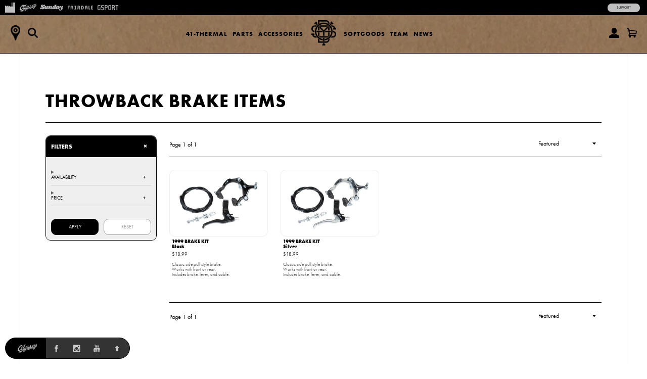

--- FILE ---
content_type: text/html; charset=utf-8
request_url: https://shop.gsportbmx.com/collections/odyssey-throwback-brake-items
body_size: 14056
content:
<!doctype html>
<!--[if lt IE 7]><html class="no-js ie6 oldie" lang="en"><![endif]-->
<!--[if IE 7]><html class="no-js ie7 oldie" lang="en"><![endif]-->
<!--[if IE 8]><html class="no-js ie8 oldie" lang="en"><![endif]-->
<!--[if gt IE 8]><!--><html class="no-js" lang="en"><!--<![endif]-->
<head>
<!-- Google tag (gtag.js) -->
<script async src="https://www.googletagmanager.com/gtag/js?id=G-PD07H9VH1T"></script>
<script>
  window.dataLayer = window.dataLayer || [];
  function gtag(){dataLayer.push(arguments);}
  gtag('js', new Date());
  gtag('config', 'G-PD07H9VH1T');
</script><!--[if IE]><meta http-equiv='X-UA-Compatible' content='IE=edge,chrome=1' /><![endif]-->
  <meta charset="utf-8" />
  <meta name="facebook-domain-verification" content="dr6ov278nhzwfduilp8heou1oe69rt" />
  <link rel="profile" href="https://gmpg.org/xfn/11" />
<script>
  document.addEventListener('DOMContentLoaded', function() {
  	document.body.classList.add("hide");
    
    var queryString = window.location.search,
        urlParams = new URLSearchParams(queryString),
        product_vendor = '',
        redirect_utm_source = urlParams.get('utm_source'),
        redirect_meta = document.createElement('meta'),
        redirect_url = redirect_url = 'https://shop.odysseybmx.com/collections/odyssey-throwback-brake-items',
    	redirect = false;
    
	  redirect_meta.setAttribute('http-equiv', 'refresh');
      redirect_meta.content = "0;URL="+redirect_url;
      document.getElementsByTagName('head')[0].appendChild(redirect_meta);
      window.top.location.href  = redirect_url;
  });
  </script>

<meta http-equiv="X-UA-Compatible" content="IE=edge">
  <meta name="viewport" content="width=device-width" />

  <link rel="shortcut icon" href="//shop.gsportbmx.com/cdn/shop/t/3/assets/gsport-shortcut-icon.png?v=104929455553019824811739385733">
  <title>
    
      
        Odyssey / Throwback Brake Items
      
    
    
    
     | 
    
      GSport BMX
        
    
</title>

  <!-- FACEBOOK -->
  <meta property="og:site_name" content="Full Factory Marketplace"/>
  <meta property="og:title" content="
    
      
        Odyssey / Throwback Brake Items
      
    
    
    
     | 
    
      GSport BMX
        
    
"/><meta property="og:url" content="https://marketplace.fullfactorydistro.com/collections/odyssey-throwback-brake-items" />
  <link rel="canonical" href="https://marketplace.fullfactorydistro.com/collections/odyssey-throwback-brake-items" /><meta property="og:type" content="website" /><meta property="og:image" content="https://shop.gsportbmx.com/cdn/shop/t/3/assets/gsport-default.jpg?v=56125979709787404581746810480" /><meta name="description" content="Full Factory Marketplace for Odyssey, Sunday, Fairdale, GSport, and BSD." />
  <meta property="og:description" content="Full Factory Marketplace for Odyssey, Sunday, Fairdale, GSport, and BSD." />
  <!-- END FACEBOOK -->

  

  <script src="//shop.gsportbmx.com/cdn/shop/t/3/assets/html5shiv.js?v=107268875627107148941418862036" type="text/javascript"></script>
  
  <script src="//code.jquery.com/jquery-3.2.1.min.js" type="text/javascript"></script>
  <script src="//shop.gsportbmx.com/cdn/shopifycloud/storefront/assets/themes_support/api.jquery-7ab1a3a4.js" type="text/javascript"></script>
<script>window.performance && window.performance.mark && window.performance.mark('shopify.content_for_header.start');</script><meta name="facebook-domain-verification" content="dr6ov278nhzwfduilp8heou1oe69rt">
<meta id="shopify-digital-wallet" name="shopify-digital-wallet" content="/7038345/digital_wallets/dialog">
<meta name="shopify-checkout-api-token" content="2c5e64768a22397766ceff5228f2e2b1">
<meta id="in-context-paypal-metadata" data-shop-id="7038345" data-venmo-supported="false" data-environment="production" data-locale="en_US" data-paypal-v4="true" data-currency="USD">
<link rel="alternate" type="application/atom+xml" title="Feed" href="/collections/odyssey-throwback-brake-items.atom" />
<link rel="alternate" type="application/json+oembed" href="https://marketplace.fullfactorydistro.com/collections/odyssey-throwback-brake-items.oembed">
<script async="async" src="/checkouts/internal/preloads.js?locale=en-US"></script>
<link rel="preconnect" href="https://shop.app" crossorigin="anonymous">
<script async="async" src="https://shop.app/checkouts/internal/preloads.js?locale=en-US&shop_id=7038345" crossorigin="anonymous"></script>
<script id="apple-pay-shop-capabilities" type="application/json">{"shopId":7038345,"countryCode":"US","currencyCode":"USD","merchantCapabilities":["supports3DS"],"merchantId":"gid:\/\/shopify\/Shop\/7038345","merchantName":"Full Factory Marketplace","requiredBillingContactFields":["postalAddress","email","phone"],"requiredShippingContactFields":["postalAddress","email","phone"],"shippingType":"shipping","supportedNetworks":["visa","masterCard","amex","discover","elo","jcb"],"total":{"type":"pending","label":"Full Factory Marketplace","amount":"1.00"},"shopifyPaymentsEnabled":true,"supportsSubscriptions":true}</script>
<script id="shopify-features" type="application/json">{"accessToken":"2c5e64768a22397766ceff5228f2e2b1","betas":["rich-media-storefront-analytics"],"domain":"shop.gsportbmx.com","predictiveSearch":true,"shopId":7038345,"locale":"en"}</script>
<script>var Shopify = Shopify || {};
Shopify.shop = "fullfactory-b2c.myshopify.com";
Shopify.locale = "en";
Shopify.currency = {"active":"USD","rate":"1.0"};
Shopify.country = "US";
Shopify.theme = {"name":"Full Factory Marketplace","id":9167176,"schema_name":null,"schema_version":null,"theme_store_id":null,"role":"main"};
Shopify.theme.handle = "null";
Shopify.theme.style = {"id":null,"handle":null};
Shopify.cdnHost = "shop.gsportbmx.com/cdn";
Shopify.routes = Shopify.routes || {};
Shopify.routes.root = "/";</script>
<script type="module">!function(o){(o.Shopify=o.Shopify||{}).modules=!0}(window);</script>
<script>!function(o){function n(){var o=[];function n(){o.push(Array.prototype.slice.apply(arguments))}return n.q=o,n}var t=o.Shopify=o.Shopify||{};t.loadFeatures=n(),t.autoloadFeatures=n()}(window);</script>
<script>
  window.ShopifyPay = window.ShopifyPay || {};
  window.ShopifyPay.apiHost = "shop.app\/pay";
  window.ShopifyPay.redirectState = null;
</script>
<script id="shop-js-analytics" type="application/json">{"pageType":"collection"}</script>
<script defer="defer" async type="module" src="//shop.gsportbmx.com/cdn/shopifycloud/shop-js/modules/v2/client.init-shop-cart-sync_C5BV16lS.en.esm.js"></script>
<script defer="defer" async type="module" src="//shop.gsportbmx.com/cdn/shopifycloud/shop-js/modules/v2/chunk.common_CygWptCX.esm.js"></script>
<script type="module">
  await import("//shop.gsportbmx.com/cdn/shopifycloud/shop-js/modules/v2/client.init-shop-cart-sync_C5BV16lS.en.esm.js");
await import("//shop.gsportbmx.com/cdn/shopifycloud/shop-js/modules/v2/chunk.common_CygWptCX.esm.js");

  window.Shopify.SignInWithShop?.initShopCartSync?.({"fedCMEnabled":true,"windoidEnabled":true});

</script>
<script>
  window.Shopify = window.Shopify || {};
  if (!window.Shopify.featureAssets) window.Shopify.featureAssets = {};
  window.Shopify.featureAssets['shop-js'] = {"shop-cart-sync":["modules/v2/client.shop-cart-sync_ZFArdW7E.en.esm.js","modules/v2/chunk.common_CygWptCX.esm.js"],"init-fed-cm":["modules/v2/client.init-fed-cm_CmiC4vf6.en.esm.js","modules/v2/chunk.common_CygWptCX.esm.js"],"shop-button":["modules/v2/client.shop-button_tlx5R9nI.en.esm.js","modules/v2/chunk.common_CygWptCX.esm.js"],"shop-cash-offers":["modules/v2/client.shop-cash-offers_DOA2yAJr.en.esm.js","modules/v2/chunk.common_CygWptCX.esm.js","modules/v2/chunk.modal_D71HUcav.esm.js"],"init-windoid":["modules/v2/client.init-windoid_sURxWdc1.en.esm.js","modules/v2/chunk.common_CygWptCX.esm.js"],"shop-toast-manager":["modules/v2/client.shop-toast-manager_ClPi3nE9.en.esm.js","modules/v2/chunk.common_CygWptCX.esm.js"],"init-shop-email-lookup-coordinator":["modules/v2/client.init-shop-email-lookup-coordinator_B8hsDcYM.en.esm.js","modules/v2/chunk.common_CygWptCX.esm.js"],"init-shop-cart-sync":["modules/v2/client.init-shop-cart-sync_C5BV16lS.en.esm.js","modules/v2/chunk.common_CygWptCX.esm.js"],"avatar":["modules/v2/client.avatar_BTnouDA3.en.esm.js"],"pay-button":["modules/v2/client.pay-button_FdsNuTd3.en.esm.js","modules/v2/chunk.common_CygWptCX.esm.js"],"init-customer-accounts":["modules/v2/client.init-customer-accounts_DxDtT_ad.en.esm.js","modules/v2/client.shop-login-button_C5VAVYt1.en.esm.js","modules/v2/chunk.common_CygWptCX.esm.js","modules/v2/chunk.modal_D71HUcav.esm.js"],"init-shop-for-new-customer-accounts":["modules/v2/client.init-shop-for-new-customer-accounts_ChsxoAhi.en.esm.js","modules/v2/client.shop-login-button_C5VAVYt1.en.esm.js","modules/v2/chunk.common_CygWptCX.esm.js","modules/v2/chunk.modal_D71HUcav.esm.js"],"shop-login-button":["modules/v2/client.shop-login-button_C5VAVYt1.en.esm.js","modules/v2/chunk.common_CygWptCX.esm.js","modules/v2/chunk.modal_D71HUcav.esm.js"],"init-customer-accounts-sign-up":["modules/v2/client.init-customer-accounts-sign-up_CPSyQ0Tj.en.esm.js","modules/v2/client.shop-login-button_C5VAVYt1.en.esm.js","modules/v2/chunk.common_CygWptCX.esm.js","modules/v2/chunk.modal_D71HUcav.esm.js"],"shop-follow-button":["modules/v2/client.shop-follow-button_Cva4Ekp9.en.esm.js","modules/v2/chunk.common_CygWptCX.esm.js","modules/v2/chunk.modal_D71HUcav.esm.js"],"checkout-modal":["modules/v2/client.checkout-modal_BPM8l0SH.en.esm.js","modules/v2/chunk.common_CygWptCX.esm.js","modules/v2/chunk.modal_D71HUcav.esm.js"],"lead-capture":["modules/v2/client.lead-capture_Bi8yE_yS.en.esm.js","modules/v2/chunk.common_CygWptCX.esm.js","modules/v2/chunk.modal_D71HUcav.esm.js"],"shop-login":["modules/v2/client.shop-login_D6lNrXab.en.esm.js","modules/v2/chunk.common_CygWptCX.esm.js","modules/v2/chunk.modal_D71HUcav.esm.js"],"payment-terms":["modules/v2/client.payment-terms_CZxnsJam.en.esm.js","modules/v2/chunk.common_CygWptCX.esm.js","modules/v2/chunk.modal_D71HUcav.esm.js"]};
</script>
<script>(function() {
  var isLoaded = false;
  function asyncLoad() {
    if (isLoaded) return;
    isLoaded = true;
    var urls = ["https:\/\/cdn.roseperl.com\/storelocator-prod\/stockist-form\/fullfactory-b2c-1750215192.js?shop=fullfactory-b2c.myshopify.com","https:\/\/cdn.roseperl.com\/storelocator-prod\/setting\/fullfactory-b2c-1767824277.js?shop=fullfactory-b2c.myshopify.com","https:\/\/cdn.roseperl.com\/storelocator-prod\/wtb\/fullfactory-b2c-1767824278.js?shop=fullfactory-b2c.myshopify.com","https:\/\/cdn.roseperl.com\/storelocator-prod\/fo\/fullfactory-b2c-1767824278.js?shop=fullfactory-b2c.myshopify.com"];
    for (var i = 0; i < urls.length; i++) {
      var s = document.createElement('script');
      s.type = 'text/javascript';
      s.async = true;
      s.src = urls[i];
      var x = document.getElementsByTagName('script')[0];
      x.parentNode.insertBefore(s, x);
    }
  };
  if(window.attachEvent) {
    window.attachEvent('onload', asyncLoad);
  } else {
    window.addEventListener('load', asyncLoad, false);
  }
})();</script>
<script id="__st">var __st={"a":7038345,"offset":-28800,"reqid":"d0e91cfd-7595-4328-bc1a-28af88bce7d2-1768651908","pageurl":"shop.gsportbmx.com\/collections\/odyssey-throwback-brake-items","u":"f873deeebf9f","p":"collection","rtyp":"collection","rid":12391448605};</script>
<script>window.ShopifyPaypalV4VisibilityTracking = true;</script>
<script id="captcha-bootstrap">!function(){'use strict';const t='contact',e='account',n='new_comment',o=[[t,t],['blogs',n],['comments',n],[t,'customer']],c=[[e,'customer_login'],[e,'guest_login'],[e,'recover_customer_password'],[e,'create_customer']],r=t=>t.map((([t,e])=>`form[action*='/${t}']:not([data-nocaptcha='true']) input[name='form_type'][value='${e}']`)).join(','),a=t=>()=>t?[...document.querySelectorAll(t)].map((t=>t.form)):[];function s(){const t=[...o],e=r(t);return a(e)}const i='password',u='form_key',d=['recaptcha-v3-token','g-recaptcha-response','h-captcha-response',i],f=()=>{try{return window.sessionStorage}catch{return}},m='__shopify_v',_=t=>t.elements[u];function p(t,e,n=!1){try{const o=window.sessionStorage,c=JSON.parse(o.getItem(e)),{data:r}=function(t){const{data:e,action:n}=t;return t[m]||n?{data:e,action:n}:{data:t,action:n}}(c);for(const[e,n]of Object.entries(r))t.elements[e]&&(t.elements[e].value=n);n&&o.removeItem(e)}catch(o){console.error('form repopulation failed',{error:o})}}const l='form_type',E='cptcha';function T(t){t.dataset[E]=!0}const w=window,h=w.document,L='Shopify',v='ce_forms',y='captcha';let A=!1;((t,e)=>{const n=(g='f06e6c50-85a8-45c8-87d0-21a2b65856fe',I='https://cdn.shopify.com/shopifycloud/storefront-forms-hcaptcha/ce_storefront_forms_captcha_hcaptcha.v1.5.2.iife.js',D={infoText:'Protected by hCaptcha',privacyText:'Privacy',termsText:'Terms'},(t,e,n)=>{const o=w[L][v],c=o.bindForm;if(c)return c(t,g,e,D).then(n);var r;o.q.push([[t,g,e,D],n]),r=I,A||(h.body.append(Object.assign(h.createElement('script'),{id:'captcha-provider',async:!0,src:r})),A=!0)});var g,I,D;w[L]=w[L]||{},w[L][v]=w[L][v]||{},w[L][v].q=[],w[L][y]=w[L][y]||{},w[L][y].protect=function(t,e){n(t,void 0,e),T(t)},Object.freeze(w[L][y]),function(t,e,n,w,h,L){const[v,y,A,g]=function(t,e,n){const i=e?o:[],u=t?c:[],d=[...i,...u],f=r(d),m=r(i),_=r(d.filter((([t,e])=>n.includes(e))));return[a(f),a(m),a(_),s()]}(w,h,L),I=t=>{const e=t.target;return e instanceof HTMLFormElement?e:e&&e.form},D=t=>v().includes(t);t.addEventListener('submit',(t=>{const e=I(t);if(!e)return;const n=D(e)&&!e.dataset.hcaptchaBound&&!e.dataset.recaptchaBound,o=_(e),c=g().includes(e)&&(!o||!o.value);(n||c)&&t.preventDefault(),c&&!n&&(function(t){try{if(!f())return;!function(t){const e=f();if(!e)return;const n=_(t);if(!n)return;const o=n.value;o&&e.removeItem(o)}(t);const e=Array.from(Array(32),(()=>Math.random().toString(36)[2])).join('');!function(t,e){_(t)||t.append(Object.assign(document.createElement('input'),{type:'hidden',name:u})),t.elements[u].value=e}(t,e),function(t,e){const n=f();if(!n)return;const o=[...t.querySelectorAll(`input[type='${i}']`)].map((({name:t})=>t)),c=[...d,...o],r={};for(const[a,s]of new FormData(t).entries())c.includes(a)||(r[a]=s);n.setItem(e,JSON.stringify({[m]:1,action:t.action,data:r}))}(t,e)}catch(e){console.error('failed to persist form',e)}}(e),e.submit())}));const S=(t,e)=>{t&&!t.dataset[E]&&(n(t,e.some((e=>e===t))),T(t))};for(const o of['focusin','change'])t.addEventListener(o,(t=>{const e=I(t);D(e)&&S(e,y())}));const B=e.get('form_key'),M=e.get(l),P=B&&M;t.addEventListener('DOMContentLoaded',(()=>{const t=y();if(P)for(const e of t)e.elements[l].value===M&&p(e,B);[...new Set([...A(),...v().filter((t=>'true'===t.dataset.shopifyCaptcha))])].forEach((e=>S(e,t)))}))}(h,new URLSearchParams(w.location.search),n,t,e,['guest_login'])})(!0,!0)}();</script>
<script integrity="sha256-4kQ18oKyAcykRKYeNunJcIwy7WH5gtpwJnB7kiuLZ1E=" data-source-attribution="shopify.loadfeatures" defer="defer" src="//shop.gsportbmx.com/cdn/shopifycloud/storefront/assets/storefront/load_feature-a0a9edcb.js" crossorigin="anonymous"></script>
<script crossorigin="anonymous" defer="defer" src="//shop.gsportbmx.com/cdn/shopifycloud/storefront/assets/shopify_pay/storefront-65b4c6d7.js?v=20250812"></script>
<script data-source-attribution="shopify.dynamic_checkout.dynamic.init">var Shopify=Shopify||{};Shopify.PaymentButton=Shopify.PaymentButton||{isStorefrontPortableWallets:!0,init:function(){window.Shopify.PaymentButton.init=function(){};var t=document.createElement("script");t.src="https://shop.gsportbmx.com/cdn/shopifycloud/portable-wallets/latest/portable-wallets.en.js",t.type="module",document.head.appendChild(t)}};
</script>
<script data-source-attribution="shopify.dynamic_checkout.buyer_consent">
  function portableWalletsHideBuyerConsent(e){var t=document.getElementById("shopify-buyer-consent"),n=document.getElementById("shopify-subscription-policy-button");t&&n&&(t.classList.add("hidden"),t.setAttribute("aria-hidden","true"),n.removeEventListener("click",e))}function portableWalletsShowBuyerConsent(e){var t=document.getElementById("shopify-buyer-consent"),n=document.getElementById("shopify-subscription-policy-button");t&&n&&(t.classList.remove("hidden"),t.removeAttribute("aria-hidden"),n.addEventListener("click",e))}window.Shopify?.PaymentButton&&(window.Shopify.PaymentButton.hideBuyerConsent=portableWalletsHideBuyerConsent,window.Shopify.PaymentButton.showBuyerConsent=portableWalletsShowBuyerConsent);
</script>
<script data-source-attribution="shopify.dynamic_checkout.cart.bootstrap">document.addEventListener("DOMContentLoaded",(function(){function t(){return document.querySelector("shopify-accelerated-checkout-cart, shopify-accelerated-checkout")}if(t())Shopify.PaymentButton.init();else{new MutationObserver((function(e,n){t()&&(Shopify.PaymentButton.init(),n.disconnect())})).observe(document.body,{childList:!0,subtree:!0})}}));
</script>
<script id='scb4127' type='text/javascript' async='' src='https://shop.gsportbmx.com/cdn/shopifycloud/privacy-banner/storefront-banner.js'></script><link id="shopify-accelerated-checkout-styles" rel="stylesheet" media="screen" href="https://shop.gsportbmx.com/cdn/shopifycloud/portable-wallets/latest/accelerated-checkout-backwards-compat.css" crossorigin="anonymous">
<style id="shopify-accelerated-checkout-cart">
        #shopify-buyer-consent {
  margin-top: 1em;
  display: inline-block;
  width: 100%;
}

#shopify-buyer-consent.hidden {
  display: none;
}

#shopify-subscription-policy-button {
  background: none;
  border: none;
  padding: 0;
  text-decoration: underline;
  font-size: inherit;
  cursor: pointer;
}

#shopify-subscription-policy-button::before {
  box-shadow: none;
}

      </style>

<script>window.performance && window.performance.mark && window.performance.mark('shopify.content_for_header.end');</script>

  <script src="//shop.gsportbmx.com/cdn/shop/t/3/assets/jquery.sticky-kit.min.js?v=90371879768825644211508534610" type="text/javascript"></script>
  
  <link href="//shop.gsportbmx.com/cdn/shop/t/3/assets/fancybox.min.css?v=148522943976157128331768256979" rel="stylesheet" type="text/css" media="all" />
  <script src="//shop.gsportbmx.com/cdn/shop/t/3/assets/fancybox.min.js?v=179938354655664337111521768528" type="text/javascript"></script>
  
  <link href="//shop.gsportbmx.com/cdn/shop/t/3/assets/slick-default.v5.css?v=33646529211634063341756503560" rel="stylesheet" type="text/css" media="all" />
  <script src="//shop.gsportbmx.com/cdn/shop/t/3/assets/slick.min.js?v=71779134894361685811510903256" type="text/javascript"></script>
  <script src="//shop.gsportbmx.com/cdn/shop/t/3/assets/slick-setup.v5.js?v=93770702512227232291742767358" type="text/javascript"></script>
  
  <link href="//shop.gsportbmx.com/cdn/shop/t/3/assets/default.v5.css?v=150894421715565416791768256978" rel="stylesheet" type="text/css" media="all" />
  <script src="//shop.gsportbmx.com/cdn/shop/t/3/assets/scripts.v5.js?v=169407619356485886051754080512" type="text/javascript"></script>
<link href="//shop.gsportbmx.com/cdn/shop/t/3/assets/gsport.v5.css?v=148965942352606371591767910931" rel="stylesheet" type="text/css" media="all" />
    <script src="//shop.gsportbmx.com/cdn/shop/t/3/assets/gsport.v5.js?v=31551481410724100201722369142" type="text/javascript"></script>
<script src="//maps.googleapis.com/maps/api/js?libraries=places&key=AIzaSyA91tB8Bm9O7RoNTLyXR05fW_5QDc6SLt8" type="text/javascript"></script>
            <script> var geoson_url = "//shop.gsportbmx.com/cdn/shop/t/3/assets/storeifyapps-geojson.js?v=114618477146694907721644372418"; </script>
            <link href="//shop.gsportbmx.com/cdn/shop/t/3/assets/storeifyapps-storelocator.css?v=43085457795060405421644372317" rel="stylesheet" type="text/css" media="all" /><!-- Meta Pixel Code -->
  <script>
  !function(f,b,e,v,n,t,s)
  {if(f.fbq)return;n=f.fbq=function(){n.callMethod?
  n.callMethod.apply(n,arguments):n.queue.push(arguments)};
  if(!f._fbq)f._fbq=n;n.push=n;n.loaded=!0;n.version='2.0';
  n.queue=[];t=b.createElement(e);t.async=!0;
  t.src=v;s=b.getElementsByTagName(e)[0];
  s.parentNode.insertBefore(t,s)}(window, document,'script',
  'https://connect.facebook.net/en_US/fbevents.js');
  fbq('init', '682100696534519');
  fbq('track', 'PageView');
  </script>
  <noscript><img height="1" width="1" style="display:none"
  src="https://www.facebook.com/tr?id=682100696534519&ev=PageView&noscript=1"
  /></noscript>
  <!-- End Meta Pixel Code -->
<link href="https://monorail-edge.shopifysvc.com" rel="dns-prefetch">
<script>(function(){if ("sendBeacon" in navigator && "performance" in window) {try {var session_token_from_headers = performance.getEntriesByType('navigation')[0].serverTiming.find(x => x.name == '_s').description;} catch {var session_token_from_headers = undefined;}var session_cookie_matches = document.cookie.match(/_shopify_s=([^;]*)/);var session_token_from_cookie = session_cookie_matches && session_cookie_matches.length === 2 ? session_cookie_matches[1] : "";var session_token = session_token_from_headers || session_token_from_cookie || "";function handle_abandonment_event(e) {var entries = performance.getEntries().filter(function(entry) {return /monorail-edge.shopifysvc.com/.test(entry.name);});if (!window.abandonment_tracked && entries.length === 0) {window.abandonment_tracked = true;var currentMs = Date.now();var navigation_start = performance.timing.navigationStart;var payload = {shop_id: 7038345,url: window.location.href,navigation_start,duration: currentMs - navigation_start,session_token,page_type: "collection"};window.navigator.sendBeacon("https://monorail-edge.shopifysvc.com/v1/produce", JSON.stringify({schema_id: "online_store_buyer_site_abandonment/1.1",payload: payload,metadata: {event_created_at_ms: currentMs,event_sent_at_ms: currentMs}}));}}window.addEventListener('pagehide', handle_abandonment_event);}}());</script>
<script id="web-pixels-manager-setup">(function e(e,d,r,n,o){if(void 0===o&&(o={}),!Boolean(null===(a=null===(i=window.Shopify)||void 0===i?void 0:i.analytics)||void 0===a?void 0:a.replayQueue)){var i,a;window.Shopify=window.Shopify||{};var t=window.Shopify;t.analytics=t.analytics||{};var s=t.analytics;s.replayQueue=[],s.publish=function(e,d,r){return s.replayQueue.push([e,d,r]),!0};try{self.performance.mark("wpm:start")}catch(e){}var l=function(){var e={modern:/Edge?\/(1{2}[4-9]|1[2-9]\d|[2-9]\d{2}|\d{4,})\.\d+(\.\d+|)|Firefox\/(1{2}[4-9]|1[2-9]\d|[2-9]\d{2}|\d{4,})\.\d+(\.\d+|)|Chrom(ium|e)\/(9{2}|\d{3,})\.\d+(\.\d+|)|(Maci|X1{2}).+ Version\/(15\.\d+|(1[6-9]|[2-9]\d|\d{3,})\.\d+)([,.]\d+|)( \(\w+\)|)( Mobile\/\w+|) Safari\/|Chrome.+OPR\/(9{2}|\d{3,})\.\d+\.\d+|(CPU[ +]OS|iPhone[ +]OS|CPU[ +]iPhone|CPU IPhone OS|CPU iPad OS)[ +]+(15[._]\d+|(1[6-9]|[2-9]\d|\d{3,})[._]\d+)([._]\d+|)|Android:?[ /-](13[3-9]|1[4-9]\d|[2-9]\d{2}|\d{4,})(\.\d+|)(\.\d+|)|Android.+Firefox\/(13[5-9]|1[4-9]\d|[2-9]\d{2}|\d{4,})\.\d+(\.\d+|)|Android.+Chrom(ium|e)\/(13[3-9]|1[4-9]\d|[2-9]\d{2}|\d{4,})\.\d+(\.\d+|)|SamsungBrowser\/([2-9]\d|\d{3,})\.\d+/,legacy:/Edge?\/(1[6-9]|[2-9]\d|\d{3,})\.\d+(\.\d+|)|Firefox\/(5[4-9]|[6-9]\d|\d{3,})\.\d+(\.\d+|)|Chrom(ium|e)\/(5[1-9]|[6-9]\d|\d{3,})\.\d+(\.\d+|)([\d.]+$|.*Safari\/(?![\d.]+ Edge\/[\d.]+$))|(Maci|X1{2}).+ Version\/(10\.\d+|(1[1-9]|[2-9]\d|\d{3,})\.\d+)([,.]\d+|)( \(\w+\)|)( Mobile\/\w+|) Safari\/|Chrome.+OPR\/(3[89]|[4-9]\d|\d{3,})\.\d+\.\d+|(CPU[ +]OS|iPhone[ +]OS|CPU[ +]iPhone|CPU IPhone OS|CPU iPad OS)[ +]+(10[._]\d+|(1[1-9]|[2-9]\d|\d{3,})[._]\d+)([._]\d+|)|Android:?[ /-](13[3-9]|1[4-9]\d|[2-9]\d{2}|\d{4,})(\.\d+|)(\.\d+|)|Mobile Safari.+OPR\/([89]\d|\d{3,})\.\d+\.\d+|Android.+Firefox\/(13[5-9]|1[4-9]\d|[2-9]\d{2}|\d{4,})\.\d+(\.\d+|)|Android.+Chrom(ium|e)\/(13[3-9]|1[4-9]\d|[2-9]\d{2}|\d{4,})\.\d+(\.\d+|)|Android.+(UC? ?Browser|UCWEB|U3)[ /]?(15\.([5-9]|\d{2,})|(1[6-9]|[2-9]\d|\d{3,})\.\d+)\.\d+|SamsungBrowser\/(5\.\d+|([6-9]|\d{2,})\.\d+)|Android.+MQ{2}Browser\/(14(\.(9|\d{2,})|)|(1[5-9]|[2-9]\d|\d{3,})(\.\d+|))(\.\d+|)|K[Aa][Ii]OS\/(3\.\d+|([4-9]|\d{2,})\.\d+)(\.\d+|)/},d=e.modern,r=e.legacy,n=navigator.userAgent;return n.match(d)?"modern":n.match(r)?"legacy":"unknown"}(),u="modern"===l?"modern":"legacy",c=(null!=n?n:{modern:"",legacy:""})[u],f=function(e){return[e.baseUrl,"/wpm","/b",e.hashVersion,"modern"===e.buildTarget?"m":"l",".js"].join("")}({baseUrl:d,hashVersion:r,buildTarget:u}),m=function(e){var d=e.version,r=e.bundleTarget,n=e.surface,o=e.pageUrl,i=e.monorailEndpoint;return{emit:function(e){var a=e.status,t=e.errorMsg,s=(new Date).getTime(),l=JSON.stringify({metadata:{event_sent_at_ms:s},events:[{schema_id:"web_pixels_manager_load/3.1",payload:{version:d,bundle_target:r,page_url:o,status:a,surface:n,error_msg:t},metadata:{event_created_at_ms:s}}]});if(!i)return console&&console.warn&&console.warn("[Web Pixels Manager] No Monorail endpoint provided, skipping logging."),!1;try{return self.navigator.sendBeacon.bind(self.navigator)(i,l)}catch(e){}var u=new XMLHttpRequest;try{return u.open("POST",i,!0),u.setRequestHeader("Content-Type","text/plain"),u.send(l),!0}catch(e){return console&&console.warn&&console.warn("[Web Pixels Manager] Got an unhandled error while logging to Monorail."),!1}}}}({version:r,bundleTarget:l,surface:e.surface,pageUrl:self.location.href,monorailEndpoint:e.monorailEndpoint});try{o.browserTarget=l,function(e){var d=e.src,r=e.async,n=void 0===r||r,o=e.onload,i=e.onerror,a=e.sri,t=e.scriptDataAttributes,s=void 0===t?{}:t,l=document.createElement("script"),u=document.querySelector("head"),c=document.querySelector("body");if(l.async=n,l.src=d,a&&(l.integrity=a,l.crossOrigin="anonymous"),s)for(var f in s)if(Object.prototype.hasOwnProperty.call(s,f))try{l.dataset[f]=s[f]}catch(e){}if(o&&l.addEventListener("load",o),i&&l.addEventListener("error",i),u)u.appendChild(l);else{if(!c)throw new Error("Did not find a head or body element to append the script");c.appendChild(l)}}({src:f,async:!0,onload:function(){if(!function(){var e,d;return Boolean(null===(d=null===(e=window.Shopify)||void 0===e?void 0:e.analytics)||void 0===d?void 0:d.initialized)}()){var d=window.webPixelsManager.init(e)||void 0;if(d){var r=window.Shopify.analytics;r.replayQueue.forEach((function(e){var r=e[0],n=e[1],o=e[2];d.publishCustomEvent(r,n,o)})),r.replayQueue=[],r.publish=d.publishCustomEvent,r.visitor=d.visitor,r.initialized=!0}}},onerror:function(){return m.emit({status:"failed",errorMsg:"".concat(f," has failed to load")})},sri:function(e){var d=/^sha384-[A-Za-z0-9+/=]+$/;return"string"==typeof e&&d.test(e)}(c)?c:"",scriptDataAttributes:o}),m.emit({status:"loading"})}catch(e){m.emit({status:"failed",errorMsg:(null==e?void 0:e.message)||"Unknown error"})}}})({shopId: 7038345,storefrontBaseUrl: "https://marketplace.fullfactorydistro.com",extensionsBaseUrl: "https://extensions.shopifycdn.com/cdn/shopifycloud/web-pixels-manager",monorailEndpoint: "https://monorail-edge.shopifysvc.com/unstable/produce_batch",surface: "storefront-renderer",enabledBetaFlags: ["2dca8a86"],webPixelsConfigList: [{"id":"204144875","configuration":"{\"pixel_id\":\"682100696534519\",\"pixel_type\":\"facebook_pixel\",\"metaapp_system_user_token\":\"-\"}","eventPayloadVersion":"v1","runtimeContext":"OPEN","scriptVersion":"ca16bc87fe92b6042fbaa3acc2fbdaa6","type":"APP","apiClientId":2329312,"privacyPurposes":["ANALYTICS","MARKETING","SALE_OF_DATA"],"dataSharingAdjustments":{"protectedCustomerApprovalScopes":["read_customer_address","read_customer_email","read_customer_name","read_customer_personal_data","read_customer_phone"]}},{"id":"shopify-app-pixel","configuration":"{}","eventPayloadVersion":"v1","runtimeContext":"STRICT","scriptVersion":"0450","apiClientId":"shopify-pixel","type":"APP","privacyPurposes":["ANALYTICS","MARKETING"]},{"id":"shopify-custom-pixel","eventPayloadVersion":"v1","runtimeContext":"LAX","scriptVersion":"0450","apiClientId":"shopify-pixel","type":"CUSTOM","privacyPurposes":["ANALYTICS","MARKETING"]}],isMerchantRequest: false,initData: {"shop":{"name":"Full Factory Marketplace","paymentSettings":{"currencyCode":"USD"},"myshopifyDomain":"fullfactory-b2c.myshopify.com","countryCode":"US","storefrontUrl":"https:\/\/marketplace.fullfactorydistro.com"},"customer":null,"cart":null,"checkout":null,"productVariants":[],"purchasingCompany":null},},"https://shop.gsportbmx.com/cdn","fcfee988w5aeb613cpc8e4bc33m6693e112",{"modern":"","legacy":""},{"shopId":"7038345","storefrontBaseUrl":"https:\/\/marketplace.fullfactorydistro.com","extensionBaseUrl":"https:\/\/extensions.shopifycdn.com\/cdn\/shopifycloud\/web-pixels-manager","surface":"storefront-renderer","enabledBetaFlags":"[\"2dca8a86\"]","isMerchantRequest":"false","hashVersion":"fcfee988w5aeb613cpc8e4bc33m6693e112","publish":"custom","events":"[[\"page_viewed\",{}],[\"collection_viewed\",{\"collection\":{\"id\":\"12391448605\",\"title\":\"Odyssey \/ Throwback Brake Items\",\"productVariants\":[{\"price\":{\"amount\":18.99,\"currencyCode\":\"USD\"},\"product\":{\"title\":\"Odyssey 1999 Brake Kit (Black)\",\"vendor\":\"Odyssey\",\"id\":\"10646306696\",\"untranslatedTitle\":\"Odyssey 1999 Brake Kit (Black)\",\"url\":\"\/products\/odyssey-1999-brake-kit-black\",\"type\":\"Brake Kits\"},\"id\":\"45539491208\",\"image\":{\"src\":\"\/\/shop.gsportbmx.com\/cdn\/shop\/products\/ODSY-1999-Brake-Black-Web.jpg?v=1751449077\"},\"sku\":\"ODB-238-BK\",\"title\":\"Black\",\"untranslatedTitle\":\"Black\"},{\"price\":{\"amount\":18.99,\"currencyCode\":\"USD\"},\"product\":{\"title\":\"Odyssey 1999 Brake Kit (Silver)\",\"vendor\":\"Odyssey\",\"id\":\"8529651761387\",\"untranslatedTitle\":\"Odyssey 1999 Brake Kit (Silver)\",\"url\":\"\/products\/odyssey-1999-brake-kit-silver\",\"type\":\"Brake Kits\"},\"id\":\"45298682134763\",\"image\":{\"src\":\"\/\/shop.gsportbmx.com\/cdn\/shop\/files\/ODSY-1999-Brake-Silver-Web.jpg?v=1751447760\"},\"sku\":\"ODB-238-SV\",\"title\":\"Silver\",\"untranslatedTitle\":\"Silver\"}]}}]]"});</script><script>
  window.ShopifyAnalytics = window.ShopifyAnalytics || {};
  window.ShopifyAnalytics.meta = window.ShopifyAnalytics.meta || {};
  window.ShopifyAnalytics.meta.currency = 'USD';
  var meta = {"products":[{"id":10646306696,"gid":"gid:\/\/shopify\/Product\/10646306696","vendor":"Odyssey","type":"Brake Kits","handle":"odyssey-1999-brake-kit-black","variants":[{"id":45539491208,"price":1899,"name":"Odyssey 1999 Brake Kit (Black) - Black","public_title":"Black","sku":"ODB-238-BK"}],"remote":false},{"id":8529651761387,"gid":"gid:\/\/shopify\/Product\/8529651761387","vendor":"Odyssey","type":"Brake Kits","handle":"odyssey-1999-brake-kit-silver","variants":[{"id":45298682134763,"price":1899,"name":"Odyssey 1999 Brake Kit (Silver) - Silver","public_title":"Silver","sku":"ODB-238-SV"}],"remote":false}],"page":{"pageType":"collection","resourceType":"collection","resourceId":12391448605,"requestId":"d0e91cfd-7595-4328-bc1a-28af88bce7d2-1768651908"}};
  for (var attr in meta) {
    window.ShopifyAnalytics.meta[attr] = meta[attr];
  }
</script>
<script class="analytics">
  (function () {
    var customDocumentWrite = function(content) {
      var jquery = null;

      if (window.jQuery) {
        jquery = window.jQuery;
      } else if (window.Checkout && window.Checkout.$) {
        jquery = window.Checkout.$;
      }

      if (jquery) {
        jquery('body').append(content);
      }
    };

    var hasLoggedConversion = function(token) {
      if (token) {
        return document.cookie.indexOf('loggedConversion=' + token) !== -1;
      }
      return false;
    }

    var setCookieIfConversion = function(token) {
      if (token) {
        var twoMonthsFromNow = new Date(Date.now());
        twoMonthsFromNow.setMonth(twoMonthsFromNow.getMonth() + 2);

        document.cookie = 'loggedConversion=' + token + '; expires=' + twoMonthsFromNow;
      }
    }

    var trekkie = window.ShopifyAnalytics.lib = window.trekkie = window.trekkie || [];
    if (trekkie.integrations) {
      return;
    }
    trekkie.methods = [
      'identify',
      'page',
      'ready',
      'track',
      'trackForm',
      'trackLink'
    ];
    trekkie.factory = function(method) {
      return function() {
        var args = Array.prototype.slice.call(arguments);
        args.unshift(method);
        trekkie.push(args);
        return trekkie;
      };
    };
    for (var i = 0; i < trekkie.methods.length; i++) {
      var key = trekkie.methods[i];
      trekkie[key] = trekkie.factory(key);
    }
    trekkie.load = function(config) {
      trekkie.config = config || {};
      trekkie.config.initialDocumentCookie = document.cookie;
      var first = document.getElementsByTagName('script')[0];
      var script = document.createElement('script');
      script.type = 'text/javascript';
      script.onerror = function(e) {
        var scriptFallback = document.createElement('script');
        scriptFallback.type = 'text/javascript';
        scriptFallback.onerror = function(error) {
                var Monorail = {
      produce: function produce(monorailDomain, schemaId, payload) {
        var currentMs = new Date().getTime();
        var event = {
          schema_id: schemaId,
          payload: payload,
          metadata: {
            event_created_at_ms: currentMs,
            event_sent_at_ms: currentMs
          }
        };
        return Monorail.sendRequest("https://" + monorailDomain + "/v1/produce", JSON.stringify(event));
      },
      sendRequest: function sendRequest(endpointUrl, payload) {
        // Try the sendBeacon API
        if (window && window.navigator && typeof window.navigator.sendBeacon === 'function' && typeof window.Blob === 'function' && !Monorail.isIos12()) {
          var blobData = new window.Blob([payload], {
            type: 'text/plain'
          });

          if (window.navigator.sendBeacon(endpointUrl, blobData)) {
            return true;
          } // sendBeacon was not successful

        } // XHR beacon

        var xhr = new XMLHttpRequest();

        try {
          xhr.open('POST', endpointUrl);
          xhr.setRequestHeader('Content-Type', 'text/plain');
          xhr.send(payload);
        } catch (e) {
          console.log(e);
        }

        return false;
      },
      isIos12: function isIos12() {
        return window.navigator.userAgent.lastIndexOf('iPhone; CPU iPhone OS 12_') !== -1 || window.navigator.userAgent.lastIndexOf('iPad; CPU OS 12_') !== -1;
      }
    };
    Monorail.produce('monorail-edge.shopifysvc.com',
      'trekkie_storefront_load_errors/1.1',
      {shop_id: 7038345,
      theme_id: 9167176,
      app_name: "storefront",
      context_url: window.location.href,
      source_url: "//shop.gsportbmx.com/cdn/s/trekkie.storefront.cd680fe47e6c39ca5d5df5f0a32d569bc48c0f27.min.js"});

        };
        scriptFallback.async = true;
        scriptFallback.src = '//shop.gsportbmx.com/cdn/s/trekkie.storefront.cd680fe47e6c39ca5d5df5f0a32d569bc48c0f27.min.js';
        first.parentNode.insertBefore(scriptFallback, first);
      };
      script.async = true;
      script.src = '//shop.gsportbmx.com/cdn/s/trekkie.storefront.cd680fe47e6c39ca5d5df5f0a32d569bc48c0f27.min.js';
      first.parentNode.insertBefore(script, first);
    };
    trekkie.load(
      {"Trekkie":{"appName":"storefront","development":false,"defaultAttributes":{"shopId":7038345,"isMerchantRequest":null,"themeId":9167176,"themeCityHash":"12883105570650457014","contentLanguage":"en","currency":"USD"},"isServerSideCookieWritingEnabled":true,"monorailRegion":"shop_domain","enabledBetaFlags":["65f19447"]},"Session Attribution":{},"S2S":{"facebookCapiEnabled":true,"source":"trekkie-storefront-renderer","apiClientId":580111}}
    );

    var loaded = false;
    trekkie.ready(function() {
      if (loaded) return;
      loaded = true;

      window.ShopifyAnalytics.lib = window.trekkie;

      var originalDocumentWrite = document.write;
      document.write = customDocumentWrite;
      try { window.ShopifyAnalytics.merchantGoogleAnalytics.call(this); } catch(error) {};
      document.write = originalDocumentWrite;

      window.ShopifyAnalytics.lib.page(null,{"pageType":"collection","resourceType":"collection","resourceId":12391448605,"requestId":"d0e91cfd-7595-4328-bc1a-28af88bce7d2-1768651908","shopifyEmitted":true});

      var match = window.location.pathname.match(/checkouts\/(.+)\/(thank_you|post_purchase)/)
      var token = match? match[1]: undefined;
      if (!hasLoggedConversion(token)) {
        setCookieIfConversion(token);
        window.ShopifyAnalytics.lib.track("Viewed Product Category",{"currency":"USD","category":"Collection: odyssey-throwback-brake-items","collectionName":"odyssey-throwback-brake-items","collectionId":12391448605,"nonInteraction":true},undefined,undefined,{"shopifyEmitted":true});
      }
    });


        var eventsListenerScript = document.createElement('script');
        eventsListenerScript.async = true;
        eventsListenerScript.src = "//shop.gsportbmx.com/cdn/shopifycloud/storefront/assets/shop_events_listener-3da45d37.js";
        document.getElementsByTagName('head')[0].appendChild(eventsListenerScript);

})();</script>
<script
  defer
  src="https://shop.gsportbmx.com/cdn/shopifycloud/perf-kit/shopify-perf-kit-3.0.4.min.js"
  data-application="storefront-renderer"
  data-shop-id="7038345"
  data-render-region="gcp-us-central1"
  data-page-type="collection"
  data-theme-instance-id="9167176"
  data-theme-name=""
  data-theme-version=""
  data-monorail-region="shop_domain"
  data-resource-timing-sampling-rate="10"
  data-shs="true"
  data-shs-beacon="true"
  data-shs-export-with-fetch="true"
  data-shs-logs-sample-rate="1"
  data-shs-beacon-endpoint="https://shop.gsportbmx.com/api/collect"
></script>
</head>
<body id="marketplace" class="gsport "><div id="wrapper" class="">
    <header id="header" class="fixed-top">
      <a id="logo" href="https://gsportbmx.com" class="alpha90-onhover"><span class="icon">&nbsp;</span></a>
      <a id="mm-toggle" class="mm-btn btn-toggle fixed-top alpha90-onhover hide-tablet" href="#" title="Menu" data-target="mm"><span class="icon">&nbsp;</span></a>
      <a id="reseller-link" class="reseller-link mm-btn fixed-top alpha90-onhover hide-mobile" href="https://marketplace.fullfactorydistro.com/pages/locator" title="Find a Reseller"><span class="icon">&nbsp;</span></a>
      <a id="search-top-toggle" class="mm-btn btn-toggle btn-search-toggle fixed-top alpha90-onhover" href="#" title="Search" data-target="search-top"><span class="icon">&nbsp;</span></a>
      <a id="cart-link" class="mm-btn fixed-top alpha90-onhover" href="https://marketplace.fullfactorydistro.com/cart"  title="Marketplace Cart"><span class="icon">&nbsp;</span></a>
      <a id="account-link" class="mm-btn fixed-top alpha90-onhover" href="https://marketplace.fullfactorydistro.com/account" title="Marketplace Account"><span class="icon">&nbsp;</span></a>
    </header>
    <section id="search-top" class="search-form fixed-top">
      <input id="search-top-input" type="text" class="search-input notrounded fixed-top" placeholder="Search" value="" />
      <a id="search-top-submit" class="search-submit search-btn fixed-top" href="https://shop.gsportbmx.com/search?type=product&q=vendor%3AGSport+" target="_parent">
        <span class="icon">&nbsp;</span>
      </a>
      <a id="search-top-close" class="btn-toggle search-close search-btn bold fixed-top" href="#" data-target="search-top">
        <span class="icon">&nbsp;</span>
      </a>
    </section>
    <nav id="mm" class="">
      <ul id="mm-logo-left" class="menu unstyled fixed-top-tabletmin">
        <li>
          <div id="search-menu" class="search-form hide-tablet">
            <input id="search-menu-input" type="text" class="search-input regular" placeholder="Search" value="" />
            <a id="search-menu-submit" class="search-submit search-btn" href="https://shop.gsportbmx.com/search?type=product&q=vendor%3AGSport+" target="_parent">
              <span class="icon">&nbsp;</span>
            </a>
          </div>
        </li><li class="main-menu-wheels has_submenu ">
          <a href="/collections/gsport-wheels">Wheels</a><ul id="shop-submenu" class="submenu unstyled "><li>
              <a href="/collections/gsport-wheels/Type:Front">Elite Front Wheel</a>
            </li><li>
              <a href="/collections/gsport-wheels/Type:Cassette">Elite CSST Wheel</a>
            </li><li>
              <a href="/collections/gsport-wheels/Type:Freecoaster">Elite Freecoaster Wheel</a>
            </li>
            <li class="view-all">
              <a href="/collections/gsport-wheels" class="color1-i">View All &raquo;</a>
            </li></ul></li></li><li class="main-menu-accessories  ">
          <a href="/collections/gsport-accessories">Accessories</a></li></li></ul>
      <ul id="mm-logo-right" class="menu unstyled fixed-top-tabletmin"></li><li class="main-menu-parts has_submenu ">
          <a href="/collections/gsport-parts">Parts</a><ul id="shop-submenu" class="submenu unstyled "><li>
              <a href="/collections/gsport-hubs">Hubs & Guards</a>
            </li><li>
              <a href="/collections/gsport-rims">Rims</a>
            </li><li>
              <a href="/collections/gsport-small-parts">Small Parts</a>
            </li><li>
              <a href="/collections/gsport-spokes">Spokes</a>
            </li><li>
              <a href="/collections/gsport-tires">Tires</a>
            </li>
            <li class="view-all">
              <a href="/collections/gsport-parts" class="color1-i">View All &raquo;</a>
            </li></ul></li></li><li class="main-menu-softgoods  ">
          <a href="/collections/gsport-softgoods">Softgoods</a></li></li><li class="hide-tablet"><a href="/pages/support">Support</a></li>
        <li class="hide-tablet"><a href="https://marketplace.fullfactorydistro.com/pages/locator">Find a Reseller</a></li>
      </ul>
      <div id="mm-marketplace">
        <a href="https://marketplace.fullfactorydistro.com" target="_parent" class="bold hide-tablet">Full Factory Marketplace &raquo;</a>
        <div id="toolbar-marketplace" class="fixed-top-tabletmin brands">
          <a href="https://marketplace.fullfactorydistro.com/" id="ff-marketplace" class="hide-mobile" title="Full Factory Marketplace"><span class="icon">&nbsp;</span></a>
          <a id="ff-odyssey" class="brand odyssey" href="https://odysseybmx.com"><span class="icon">&nbsp;</span></a>
          <a id="ff-sunday" class="brand sunday" href="https://sundaybikes.com"><span class="icon">&nbsp;</span></a>
          <a id="ff-fairdale" class="brand fairdale" href="https://fairdalebikes.com"><span class="icon">&nbsp;</span></a>
          <a id="ff-gsport" class="brand gsport" href="https://gsportbmx.com"><span class="icon">&nbsp;</span></a>
          
          <span id="ff-support" class="hide-mobile floatright">
            <a id="ff-support" class="futura btn" href="/pages/support">Support</a>
          </span>
        </div>
      </div>
    </nav>
    
    <span id="top">&nbsp;</span>






<div id="content" class="collection collection-odyssey-throwback-brake-items section maxwidth">  <div class="section-title spacer">
    <h1 class="title"><a href="/collections/odyssey-throwback-brake-items">Odyssey / Throwback Brake Items</a></h1></div>

  <!-- FEATURED -->
  
  <section id="items" class="row has_filters   no-js"><a id="filters-main-toggle" href="#items" class="btn btn-block btn-solid btn-reverse btn-toggle bold filters-toggle" data-target="filters">
  Filters
  <span class="close floatright">&times;</span>
  <span class="icon floatright">&nbsp;</span>
</a>
<div id="filters" class="col js-hide card">
  <a href="#items" class="bold title btn-toggle filters-toggle" data-target="filters">Filters <span class="close">&times;</span></a>
  <div class="padding">
    
    
      

<form class="filters-form">



<details class="filter-group">
    <summary class="filter-group-summary">
      <div class="filter-group-label">
        <span>Availability</span>
        
      </div>
    </summary>
    <div class="filter-group-display"><ul class="filter-group-list"><li class="filter-group-list-item ">
          <input type="checkbox"
              name="filter.v.availability"
              value="1"
              id="filter-filter.v.availability-1"
              
              
            >
          <label for="filter-filter.v.availability-1">
            In stock <span class="count">(2)</span>
          </label>
        </li></ul></div>
  </details>

<details class="filter-group">
    <summary class="filter-group-summary">
      <div class="filter-group-label">
        <span>Price</span>
        
      </div>
    </summary>
    <div class="filter-group-display"><div class="filter-group-display-price-range">
        <div class="filter-group-display-price-range-from filter-group-row">
          <span>$</span>
          <input name="filter.v.price.gte"
            id="filter-filter.v.price.gte"
            
            type="number"
            placeholder="0"
            min="0"
            max="18.99"
          >
          <label for="filter-filter.v.price.gte">From</label>
        </div>
        <div class="filter-group-display-price-range-to filter-group-row">
          <span>$</span>
          <input name="filter.v.price.lte"
            id="filter-filter.v.price.lte"
            
            type="number"
            placeholder="18.99"
            min="0"
            max="18.99"
          >
          <label for="filter-filter.v.price.lte">To</label>
        </div>
      </div></div>
  </details><div class="submit row">
    <div class="col col50 col-maxwidth50">
      <input type="submit" value="Apply" class="btn btn-solid btn-small btn-block">
    </div>
    <div class="col col50 col-maxwidth50">
      <a class="btn btn-small btn-reset btn-block disabled" href="/collections/odyssey-throwback-brake-items?sort_by=#results">Reset</a>
    </div>
  </div>
</form>




  </div>
</div><div id="results" class="col items">
  <div class="padding">
<nav class="pagination">
  <a href="#items" class="btn-toggle filters-toggle rounded" data-target="filters"><span class="icon">&nbsp;</span>Filters</a><span class="label">Page 1 of 1</span><form id="results_sort" class="floatright"><select class="sort-by rounded">
      <option value="manual"selected="selected">
        Featured
        
      </option>
    
      <option value="best-selling">
        Best Selling
          
      </option>
    
      <option value="title-ascending">
        Alphabetically (A-Z)
          
      </option>
    
      <option value="title-descending">
        Alphabetically (Z-A)
          
      </option>
    
      <option value="price-ascending">
        Price (Low to High)
          
      </option>
    
      <option value="price-descending">
        Price (High to Low)
          
      </option>
    
      <option value="created-ascending">
        Oldest to Newest
          
      </option>
    
      <option value="created-descending">
        Newest to Oldest
          
      </option>
    </select>
  </form></nav>
  <hr class="border-dark"/><div class="grid row has_spacing products total-2-ignore">
  
  
  
  
    
    <div  class="col col25 col-maxwidth50 col-1 brand_show  ">
  <a href="/collections/odyssey-throwback-brake-items/products/odyssey-1999-brake-kit-black" data-href="/collections/odyssey-throwback-brake-items/products/odyssey-1999-brake-kit-black" target="_parent" >
    <span class="img preserve-aspect ratio-3x2" style="background-image:url(//shop.gsportbmx.com/cdn/shop/products/ODSY-1999-Brake-Black-Web_600x400_crop_center.jpg?v=1751449077);">
      <span class="brand">
        <img src="//shop.gsportbmx.com/cdn/shop/t/3/assets/odyssey-icon-000.png?v=77922021190854538511675290643" alt="Odyssey" class="notrounded"/>
      </span></span>
    <span class="info">
      <span class="title">
        <span class="bold">1999 Brake Kit<br/><span class="subtitle">Black</span>
</span><small class="subtitle price  regular"><span class="current"><span class=money>$18.99</span></span></small></span><span class="excerpt regular">
        Classic side pull style brake.<br />
Works with front or rear.<br />
Includes brake, lever, and cable.
      </span></span>
  </a>
</div>
  
    
    <div  class="col col25 col-maxwidth50 col-2 brand_show  ">
  <a href="/collections/odyssey-throwback-brake-items/products/odyssey-1999-brake-kit-silver" data-href="/collections/odyssey-throwback-brake-items/products/odyssey-1999-brake-kit-silver" target="_parent" >
    <span class="img preserve-aspect ratio-3x2" style="background-image:url(//shop.gsportbmx.com/cdn/shop/files/ODSY-1999-Brake-Silver-Web_600x400_crop_center.jpg?v=1751447760);">
      <span class="brand">
        <img src="//shop.gsportbmx.com/cdn/shop/t/3/assets/odyssey-icon-000.png?v=77922021190854538511675290643" alt="Odyssey" class="notrounded"/>
      </span></span>
    <span class="info">
      <span class="title">
        <span class="bold">1999 Brake Kit<br/><span class="subtitle">Silver</span>
</span><small class="subtitle price  regular"><span class="current"><span class=money>$18.99</span></span></small></span><span class="excerpt regular">
        Classic side pull style brake.<br />
Works with front or rear.<br />
Includes brake, lever, and cable.
      </span></span>
  </a>
</div>
  
</div><hr class="border-dark"/>
<nav class="pagination">
  <a href="#items" class="btn-toggle filters-toggle rounded" data-target="filters"><span class="icon">&nbsp;</span>Filters</a><span class="label">Page 1 of 1</span><form id="results_sort" class="floatright"><select class="sort-by rounded">
      <option value="manual"selected="selected">
        Featured
        
      </option>
    
      <option value="best-selling">
        Best Selling
          
      </option>
    
      <option value="title-ascending">
        Alphabetically (A-Z)
          
      </option>
    
      <option value="title-descending">
        Alphabetically (Z-A)
          
      </option>
    
      <option value="price-ascending">
        Price (Low to High)
          
      </option>
    
      <option value="price-descending">
        Price (High to Low)
          
      </option>
    
      <option value="created-ascending">
        Oldest to Newest
          
      </option>
    
      <option value="created-descending">
        Newest to Oldest
          
      </option>
    </select>
  </form></nav>
<script>
  Shopify.queryParams = {};
  if (location.search.length) {
    for (var aKeyValue, i = 0, aCouples = location.search.substr(1).split('&'); i < aCouples.length; i++) {
      aKeyValue = aCouples[i].split('=');
      if (aKeyValue.length > 1) {
        Shopify.queryParams[decodeURIComponent(aKeyValue[0])] = decodeURIComponent(aKeyValue[1]);
      }
    }
  }
  jQuery('.sort-by')
    .bind('change', function() {
      Shopify.queryParams.sort_by = jQuery(this).val();
      location.search = jQuery.param(Shopify.queryParams);
    });
</script>

  </div>
</div>

</section>
  
</div>
<footer id="footer-ff" class="bg-dark gsport">
      <div class="row">
        <div class="footer col colauto colfloatleft">
          <div class="row">
            <div class="col colauto singlemenu"><h4 class="themefont">
                <a href="https://gsportbmx.com">
                  GSport
                </a>
              </h4>
              <ul class="unstyled"><li>
                  <a href="/collections/gsport-wheels">
                    Wheels
                  </a>
                </li><li>
                  <a href="/collections/gsport-accessories">
                    Accessories
                  </a>
                </li><li>
                  <a href="/collections/gsport-parts">
                    Parts
                  </a>
                </li><li>
                  <a href="/collections/gsport-softgoods">
                    Softgoods
                  </a>
                </li></ul></div>
          </div>
        </div>
        <div class="footer col colauto colfloatright">
          <div class="padding">
            <div class="col colauto">
              <h4 class="themefont"><a href="https://marketplace.fullfactorydistro.com">Marketplace</a></h4>
              <ul class="unstyled"><li><a href="https://marketplace.fullfactorydistro.com/account">Customer Account</a></li>
<li><a href="https://marketplace.fullfactorydistro.com/pages/refund">Refund Policy</a></li>
<li><a href="https://marketplace.fullfactorydistro.com/pages/privacy">Privacy Policy</a></li>
<li><a href="https://marketplace.fullfactorydistro.com/pages/tos">Terms of Service</a></li>

              </ul>
            </div><div class="col colauto">
              <h4 class="themefont">
                <a href="/pages/support">Support</a>
              </h4>
              <ul class="unstyled">
                <li><a href="/pages/support#contact">Contact Us</a></li>
                
                <li><a href="https://gsportbmx.com/product-safety/">Product Safety</a></li>
                
              </ul>
            </div></div>
        </div>
      </div>
      <div class="footer clear disclaimer row">
        <p class="tablet-floatright tablet-textalignright">
            <a href="https://marketplace.fullfactorydistro.com">Full Factory Marketplace</a> is the official online store for <a href="https://odysseybmx.com" target="_blank">Odyssey</a>, <a href="https://sundaybikes.com" target="_blank">Sunday</a>, <a href="https://fairdalebikes.com" target="_blank">Fairdale</a>, and <a href="https://gsportbmx.com" target="_blank">GSport</a>. It's&nbsp;also&nbsp;a&nbsp;US&nbsp;retailer&nbsp;for&nbsp;<a href="https://bsdforever.com" rel="nofollow" target="_blank">BSD</a>.
        </p>
        <p>
        Weights listed may vary slightly per batch. International MSRP varies, contact your local shop or distributor for pricing. Shipping and billing addresses must match for international online orders, otherwise your order will be cancelled.
        </p>
        <p class="credit-cards">
          <img src="//cdn.shopify.com/s/assets/payment_icons/american_express-ed5c54cf3ceb18cd4deb3687857b816c07e4f4c7e8719da4a206cea3e7961be1.svg" />
          <img src="//cdn.shopify.com/s/assets/payment_icons/discover-8265cfcac046637b87df7718c1436f6a1e054de3fbbb73c2ae82db1332879ba5.svg" />
          <img src="//cdn.shopify.com/s/assets/payment_icons/master-173035bc8124581983d4efa50cf8626e8553c2b311353fbf67485f9c1a2b88d1.svg" />
          <img src="//cdn.shopify.com/s/assets/payment_icons/paypal-49e4c1e03244b6d2de0d270ca0d22dd15da6e92cc7266e93eb43762df5aa355d.svg" />
          <img src="//cdn.shopify.com/s/assets/payment_icons/visa-319d545c6fd255c9aad5eeaad21fd6f7f7b4fdbdb1a35ce83b89cca12a187f00.svg" />
          <a href="//www.securitymetrics.com/site_certificate.adp?s=216%2e86%2e197%2e50&i=1075839">
            <img src="//cdn.shopify.com/s/files/1/0703/8345/t/3/assets/sm_tested4.png?9982607587457099885" />
          </a>
        </p>
      </div>
    </footer><div class="footer-fixed-menu socialmedia fixed brands"><a href="https://gsportbmx.com" target="_parent" class="brand gsport"><span class="icon">&nbsp;</span></a><a href="https://facebook.com/gsportbmx" target="_blank" class="facebook"><span class="icon">&nbsp;</span></a><a href="https://twitter.com/gsportbmx" target="_blank" class="twitter"><span class="icon">&nbsp;</span></a><a href="https://instagram.com/gsportbmx" target="_blank" class="instagram"><span class="icon">&nbsp;</span></a><a href="https://youtube.com/subscription_center?add_user=gsportbmxvideos" target="_blank" class="youtube"><span class="icon">&nbsp;</span></a><a href="#top" target="_blank" class="up"><span class="icon">&nbsp;</span></a>
	</div></div>
</body>
</html>

--- FILE ---
content_type: text/html; charset=utf-8
request_url: https://shop.odysseybmx.com/collections/odyssey-throwback-brake-items
body_size: 14532
content:
<!doctype html>
<!--[if lt IE 7]><html class="no-js ie6 oldie" lang="en"><![endif]-->
<!--[if IE 7]><html class="no-js ie7 oldie" lang="en"><![endif]-->
<!--[if IE 8]><html class="no-js ie8 oldie" lang="en"><![endif]-->
<!--[if gt IE 8]><!--><html class="no-js" lang="en"><!--<![endif]-->
<head>
<!-- Google tag (gtag.js) -->
<script async src="https://www.googletagmanager.com/gtag/js?id=G-RLVPFF4YXM"></script>
<script>
  window.dataLayer = window.dataLayer || [];
  function gtag(){dataLayer.push(arguments);}
  gtag('js', new Date());
  gtag('config', 'G-RLVPFF4YXM');
</script><!--[if IE]><meta http-equiv='X-UA-Compatible' content='IE=edge,chrome=1' /><![endif]-->
  <meta charset="utf-8" />
  <meta name="facebook-domain-verification" content="dr6ov278nhzwfduilp8heou1oe69rt" />
  <link rel="profile" href="https://gmpg.org/xfn/11" />


<meta http-equiv="X-UA-Compatible" content="IE=edge">
  <meta name="viewport" content="width=device-width" />

  <link rel="shortcut icon" href="//shop.odysseybmx.com/cdn/shop/t/3/assets/odyssey-shortcut-icon.png?v=110112161489163740271739385767">
  <title>
    
      
        Throwback Brake Items
      
    
    
    
     | 
    
      Odyssey BMX
        
    
</title>

  <!-- FACEBOOK -->
  <meta property="og:site_name" content="Full Factory Marketplace"/>
  <meta property="og:title" content="
    
      
        Throwback Brake Items
      
    
    
    
     | 
    
      Odyssey BMX
        
    
"/><meta property="og:url" content="https://marketplace.fullfactorydistro.com/collections/odyssey-throwback-brake-items" />
  <link rel="canonical" href="https://marketplace.fullfactorydistro.com/collections/odyssey-throwback-brake-items" /><meta property="og:type" content="website" /><meta property="og:image" content="https://shop.odysseybmx.com/cdn/shop/t/3/assets/odyssey-default.jpg?v=155352112266749537181746810490" /><meta name="description" content="Full Factory Marketplace for Odyssey, Sunday, Fairdale, GSport, and BSD." />
  <meta property="og:description" content="Full Factory Marketplace for Odyssey, Sunday, Fairdale, GSport, and BSD." />
  <!-- END FACEBOOK -->

  

  <script src="//shop.odysseybmx.com/cdn/shop/t/3/assets/html5shiv.js?v=107268875627107148941418862036" type="text/javascript"></script>
  
  <script src="//code.jquery.com/jquery-3.2.1.min.js" type="text/javascript"></script>
  <script src="//shop.odysseybmx.com/cdn/shopifycloud/storefront/assets/themes_support/api.jquery-7ab1a3a4.js" type="text/javascript"></script>
<script>window.performance && window.performance.mark && window.performance.mark('shopify.content_for_header.start');</script><meta name="facebook-domain-verification" content="dr6ov278nhzwfduilp8heou1oe69rt">
<meta id="shopify-digital-wallet" name="shopify-digital-wallet" content="/7038345/digital_wallets/dialog">
<meta name="shopify-checkout-api-token" content="2c5e64768a22397766ceff5228f2e2b1">
<meta id="in-context-paypal-metadata" data-shop-id="7038345" data-venmo-supported="false" data-environment="production" data-locale="en_US" data-paypal-v4="true" data-currency="USD">
<link rel="alternate" type="application/atom+xml" title="Feed" href="/collections/odyssey-throwback-brake-items.atom" />
<link rel="alternate" type="application/json+oembed" href="https://marketplace.fullfactorydistro.com/collections/odyssey-throwback-brake-items.oembed">
<script async="async" src="/checkouts/internal/preloads.js?locale=en-US"></script>
<link rel="preconnect" href="https://shop.app" crossorigin="anonymous">
<script async="async" src="https://shop.app/checkouts/internal/preloads.js?locale=en-US&shop_id=7038345" crossorigin="anonymous"></script>
<script id="apple-pay-shop-capabilities" type="application/json">{"shopId":7038345,"countryCode":"US","currencyCode":"USD","merchantCapabilities":["supports3DS"],"merchantId":"gid:\/\/shopify\/Shop\/7038345","merchantName":"Full Factory Marketplace","requiredBillingContactFields":["postalAddress","email","phone"],"requiredShippingContactFields":["postalAddress","email","phone"],"shippingType":"shipping","supportedNetworks":["visa","masterCard","amex","discover","elo","jcb"],"total":{"type":"pending","label":"Full Factory Marketplace","amount":"1.00"},"shopifyPaymentsEnabled":true,"supportsSubscriptions":true}</script>
<script id="shopify-features" type="application/json">{"accessToken":"2c5e64768a22397766ceff5228f2e2b1","betas":["rich-media-storefront-analytics"],"domain":"shop.odysseybmx.com","predictiveSearch":true,"shopId":7038345,"locale":"en"}</script>
<script>var Shopify = Shopify || {};
Shopify.shop = "fullfactory-b2c.myshopify.com";
Shopify.locale = "en";
Shopify.currency = {"active":"USD","rate":"1.0"};
Shopify.country = "US";
Shopify.theme = {"name":"Full Factory Marketplace","id":9167176,"schema_name":null,"schema_version":null,"theme_store_id":null,"role":"main"};
Shopify.theme.handle = "null";
Shopify.theme.style = {"id":null,"handle":null};
Shopify.cdnHost = "shop.odysseybmx.com/cdn";
Shopify.routes = Shopify.routes || {};
Shopify.routes.root = "/";</script>
<script type="module">!function(o){(o.Shopify=o.Shopify||{}).modules=!0}(window);</script>
<script>!function(o){function n(){var o=[];function n(){o.push(Array.prototype.slice.apply(arguments))}return n.q=o,n}var t=o.Shopify=o.Shopify||{};t.loadFeatures=n(),t.autoloadFeatures=n()}(window);</script>
<script>
  window.ShopifyPay = window.ShopifyPay || {};
  window.ShopifyPay.apiHost = "shop.app\/pay";
  window.ShopifyPay.redirectState = null;
</script>
<script id="shop-js-analytics" type="application/json">{"pageType":"collection"}</script>
<script defer="defer" async type="module" src="//shop.odysseybmx.com/cdn/shopifycloud/shop-js/modules/v2/client.init-shop-cart-sync_C5BV16lS.en.esm.js"></script>
<script defer="defer" async type="module" src="//shop.odysseybmx.com/cdn/shopifycloud/shop-js/modules/v2/chunk.common_CygWptCX.esm.js"></script>
<script type="module">
  await import("//shop.odysseybmx.com/cdn/shopifycloud/shop-js/modules/v2/client.init-shop-cart-sync_C5BV16lS.en.esm.js");
await import("//shop.odysseybmx.com/cdn/shopifycloud/shop-js/modules/v2/chunk.common_CygWptCX.esm.js");

  window.Shopify.SignInWithShop?.initShopCartSync?.({"fedCMEnabled":true,"windoidEnabled":true});

</script>
<script>
  window.Shopify = window.Shopify || {};
  if (!window.Shopify.featureAssets) window.Shopify.featureAssets = {};
  window.Shopify.featureAssets['shop-js'] = {"shop-cart-sync":["modules/v2/client.shop-cart-sync_ZFArdW7E.en.esm.js","modules/v2/chunk.common_CygWptCX.esm.js"],"init-fed-cm":["modules/v2/client.init-fed-cm_CmiC4vf6.en.esm.js","modules/v2/chunk.common_CygWptCX.esm.js"],"shop-button":["modules/v2/client.shop-button_tlx5R9nI.en.esm.js","modules/v2/chunk.common_CygWptCX.esm.js"],"shop-cash-offers":["modules/v2/client.shop-cash-offers_DOA2yAJr.en.esm.js","modules/v2/chunk.common_CygWptCX.esm.js","modules/v2/chunk.modal_D71HUcav.esm.js"],"init-windoid":["modules/v2/client.init-windoid_sURxWdc1.en.esm.js","modules/v2/chunk.common_CygWptCX.esm.js"],"shop-toast-manager":["modules/v2/client.shop-toast-manager_ClPi3nE9.en.esm.js","modules/v2/chunk.common_CygWptCX.esm.js"],"init-shop-email-lookup-coordinator":["modules/v2/client.init-shop-email-lookup-coordinator_B8hsDcYM.en.esm.js","modules/v2/chunk.common_CygWptCX.esm.js"],"init-shop-cart-sync":["modules/v2/client.init-shop-cart-sync_C5BV16lS.en.esm.js","modules/v2/chunk.common_CygWptCX.esm.js"],"avatar":["modules/v2/client.avatar_BTnouDA3.en.esm.js"],"pay-button":["modules/v2/client.pay-button_FdsNuTd3.en.esm.js","modules/v2/chunk.common_CygWptCX.esm.js"],"init-customer-accounts":["modules/v2/client.init-customer-accounts_DxDtT_ad.en.esm.js","modules/v2/client.shop-login-button_C5VAVYt1.en.esm.js","modules/v2/chunk.common_CygWptCX.esm.js","modules/v2/chunk.modal_D71HUcav.esm.js"],"init-shop-for-new-customer-accounts":["modules/v2/client.init-shop-for-new-customer-accounts_ChsxoAhi.en.esm.js","modules/v2/client.shop-login-button_C5VAVYt1.en.esm.js","modules/v2/chunk.common_CygWptCX.esm.js","modules/v2/chunk.modal_D71HUcav.esm.js"],"shop-login-button":["modules/v2/client.shop-login-button_C5VAVYt1.en.esm.js","modules/v2/chunk.common_CygWptCX.esm.js","modules/v2/chunk.modal_D71HUcav.esm.js"],"init-customer-accounts-sign-up":["modules/v2/client.init-customer-accounts-sign-up_CPSyQ0Tj.en.esm.js","modules/v2/client.shop-login-button_C5VAVYt1.en.esm.js","modules/v2/chunk.common_CygWptCX.esm.js","modules/v2/chunk.modal_D71HUcav.esm.js"],"shop-follow-button":["modules/v2/client.shop-follow-button_Cva4Ekp9.en.esm.js","modules/v2/chunk.common_CygWptCX.esm.js","modules/v2/chunk.modal_D71HUcav.esm.js"],"checkout-modal":["modules/v2/client.checkout-modal_BPM8l0SH.en.esm.js","modules/v2/chunk.common_CygWptCX.esm.js","modules/v2/chunk.modal_D71HUcav.esm.js"],"lead-capture":["modules/v2/client.lead-capture_Bi8yE_yS.en.esm.js","modules/v2/chunk.common_CygWptCX.esm.js","modules/v2/chunk.modal_D71HUcav.esm.js"],"shop-login":["modules/v2/client.shop-login_D6lNrXab.en.esm.js","modules/v2/chunk.common_CygWptCX.esm.js","modules/v2/chunk.modal_D71HUcav.esm.js"],"payment-terms":["modules/v2/client.payment-terms_CZxnsJam.en.esm.js","modules/v2/chunk.common_CygWptCX.esm.js","modules/v2/chunk.modal_D71HUcav.esm.js"]};
</script>
<script>(function() {
  var isLoaded = false;
  function asyncLoad() {
    if (isLoaded) return;
    isLoaded = true;
    var urls = ["https:\/\/cdn.roseperl.com\/storelocator-prod\/stockist-form\/fullfactory-b2c-1750215192.js?shop=fullfactory-b2c.myshopify.com","https:\/\/cdn.roseperl.com\/storelocator-prod\/setting\/fullfactory-b2c-1767824277.js?shop=fullfactory-b2c.myshopify.com","https:\/\/cdn.roseperl.com\/storelocator-prod\/wtb\/fullfactory-b2c-1767824278.js?shop=fullfactory-b2c.myshopify.com","https:\/\/cdn.roseperl.com\/storelocator-prod\/fo\/fullfactory-b2c-1767824278.js?shop=fullfactory-b2c.myshopify.com"];
    for (var i = 0; i < urls.length; i++) {
      var s = document.createElement('script');
      s.type = 'text/javascript';
      s.async = true;
      s.src = urls[i];
      var x = document.getElementsByTagName('script')[0];
      x.parentNode.insertBefore(s, x);
    }
  };
  if(window.attachEvent) {
    window.attachEvent('onload', asyncLoad);
  } else {
    window.addEventListener('load', asyncLoad, false);
  }
})();</script>
<script id="__st">var __st={"a":7038345,"offset":-28800,"reqid":"40222e8e-4056-4ec0-9e65-16d51d9bf8c3-1768651911","pageurl":"shop.odysseybmx.com\/collections\/odyssey-throwback-brake-items","u":"e5d29c12989d","p":"collection","rtyp":"collection","rid":12391448605};</script>
<script>window.ShopifyPaypalV4VisibilityTracking = true;</script>
<script id="captcha-bootstrap">!function(){'use strict';const t='contact',e='account',n='new_comment',o=[[t,t],['blogs',n],['comments',n],[t,'customer']],c=[[e,'customer_login'],[e,'guest_login'],[e,'recover_customer_password'],[e,'create_customer']],r=t=>t.map((([t,e])=>`form[action*='/${t}']:not([data-nocaptcha='true']) input[name='form_type'][value='${e}']`)).join(','),a=t=>()=>t?[...document.querySelectorAll(t)].map((t=>t.form)):[];function s(){const t=[...o],e=r(t);return a(e)}const i='password',u='form_key',d=['recaptcha-v3-token','g-recaptcha-response','h-captcha-response',i],f=()=>{try{return window.sessionStorage}catch{return}},m='__shopify_v',_=t=>t.elements[u];function p(t,e,n=!1){try{const o=window.sessionStorage,c=JSON.parse(o.getItem(e)),{data:r}=function(t){const{data:e,action:n}=t;return t[m]||n?{data:e,action:n}:{data:t,action:n}}(c);for(const[e,n]of Object.entries(r))t.elements[e]&&(t.elements[e].value=n);n&&o.removeItem(e)}catch(o){console.error('form repopulation failed',{error:o})}}const l='form_type',E='cptcha';function T(t){t.dataset[E]=!0}const w=window,h=w.document,L='Shopify',v='ce_forms',y='captcha';let A=!1;((t,e)=>{const n=(g='f06e6c50-85a8-45c8-87d0-21a2b65856fe',I='https://cdn.shopify.com/shopifycloud/storefront-forms-hcaptcha/ce_storefront_forms_captcha_hcaptcha.v1.5.2.iife.js',D={infoText:'Protected by hCaptcha',privacyText:'Privacy',termsText:'Terms'},(t,e,n)=>{const o=w[L][v],c=o.bindForm;if(c)return c(t,g,e,D).then(n);var r;o.q.push([[t,g,e,D],n]),r=I,A||(h.body.append(Object.assign(h.createElement('script'),{id:'captcha-provider',async:!0,src:r})),A=!0)});var g,I,D;w[L]=w[L]||{},w[L][v]=w[L][v]||{},w[L][v].q=[],w[L][y]=w[L][y]||{},w[L][y].protect=function(t,e){n(t,void 0,e),T(t)},Object.freeze(w[L][y]),function(t,e,n,w,h,L){const[v,y,A,g]=function(t,e,n){const i=e?o:[],u=t?c:[],d=[...i,...u],f=r(d),m=r(i),_=r(d.filter((([t,e])=>n.includes(e))));return[a(f),a(m),a(_),s()]}(w,h,L),I=t=>{const e=t.target;return e instanceof HTMLFormElement?e:e&&e.form},D=t=>v().includes(t);t.addEventListener('submit',(t=>{const e=I(t);if(!e)return;const n=D(e)&&!e.dataset.hcaptchaBound&&!e.dataset.recaptchaBound,o=_(e),c=g().includes(e)&&(!o||!o.value);(n||c)&&t.preventDefault(),c&&!n&&(function(t){try{if(!f())return;!function(t){const e=f();if(!e)return;const n=_(t);if(!n)return;const o=n.value;o&&e.removeItem(o)}(t);const e=Array.from(Array(32),(()=>Math.random().toString(36)[2])).join('');!function(t,e){_(t)||t.append(Object.assign(document.createElement('input'),{type:'hidden',name:u})),t.elements[u].value=e}(t,e),function(t,e){const n=f();if(!n)return;const o=[...t.querySelectorAll(`input[type='${i}']`)].map((({name:t})=>t)),c=[...d,...o],r={};for(const[a,s]of new FormData(t).entries())c.includes(a)||(r[a]=s);n.setItem(e,JSON.stringify({[m]:1,action:t.action,data:r}))}(t,e)}catch(e){console.error('failed to persist form',e)}}(e),e.submit())}));const S=(t,e)=>{t&&!t.dataset[E]&&(n(t,e.some((e=>e===t))),T(t))};for(const o of['focusin','change'])t.addEventListener(o,(t=>{const e=I(t);D(e)&&S(e,y())}));const B=e.get('form_key'),M=e.get(l),P=B&&M;t.addEventListener('DOMContentLoaded',(()=>{const t=y();if(P)for(const e of t)e.elements[l].value===M&&p(e,B);[...new Set([...A(),...v().filter((t=>'true'===t.dataset.shopifyCaptcha))])].forEach((e=>S(e,t)))}))}(h,new URLSearchParams(w.location.search),n,t,e,['guest_login'])})(!0,!0)}();</script>
<script integrity="sha256-4kQ18oKyAcykRKYeNunJcIwy7WH5gtpwJnB7kiuLZ1E=" data-source-attribution="shopify.loadfeatures" defer="defer" src="//shop.odysseybmx.com/cdn/shopifycloud/storefront/assets/storefront/load_feature-a0a9edcb.js" crossorigin="anonymous"></script>
<script crossorigin="anonymous" defer="defer" src="//shop.odysseybmx.com/cdn/shopifycloud/storefront/assets/shopify_pay/storefront-65b4c6d7.js?v=20250812"></script>
<script data-source-attribution="shopify.dynamic_checkout.dynamic.init">var Shopify=Shopify||{};Shopify.PaymentButton=Shopify.PaymentButton||{isStorefrontPortableWallets:!0,init:function(){window.Shopify.PaymentButton.init=function(){};var t=document.createElement("script");t.src="https://shop.odysseybmx.com/cdn/shopifycloud/portable-wallets/latest/portable-wallets.en.js",t.type="module",document.head.appendChild(t)}};
</script>
<script data-source-attribution="shopify.dynamic_checkout.buyer_consent">
  function portableWalletsHideBuyerConsent(e){var t=document.getElementById("shopify-buyer-consent"),n=document.getElementById("shopify-subscription-policy-button");t&&n&&(t.classList.add("hidden"),t.setAttribute("aria-hidden","true"),n.removeEventListener("click",e))}function portableWalletsShowBuyerConsent(e){var t=document.getElementById("shopify-buyer-consent"),n=document.getElementById("shopify-subscription-policy-button");t&&n&&(t.classList.remove("hidden"),t.removeAttribute("aria-hidden"),n.addEventListener("click",e))}window.Shopify?.PaymentButton&&(window.Shopify.PaymentButton.hideBuyerConsent=portableWalletsHideBuyerConsent,window.Shopify.PaymentButton.showBuyerConsent=portableWalletsShowBuyerConsent);
</script>
<script data-source-attribution="shopify.dynamic_checkout.cart.bootstrap">document.addEventListener("DOMContentLoaded",(function(){function t(){return document.querySelector("shopify-accelerated-checkout-cart, shopify-accelerated-checkout")}if(t())Shopify.PaymentButton.init();else{new MutationObserver((function(e,n){t()&&(Shopify.PaymentButton.init(),n.disconnect())})).observe(document.body,{childList:!0,subtree:!0})}}));
</script>
<script id='scb4127' type='text/javascript' async='' src='https://shop.odysseybmx.com/cdn/shopifycloud/privacy-banner/storefront-banner.js'></script><link id="shopify-accelerated-checkout-styles" rel="stylesheet" media="screen" href="https://shop.odysseybmx.com/cdn/shopifycloud/portable-wallets/latest/accelerated-checkout-backwards-compat.css" crossorigin="anonymous">
<style id="shopify-accelerated-checkout-cart">
        #shopify-buyer-consent {
  margin-top: 1em;
  display: inline-block;
  width: 100%;
}

#shopify-buyer-consent.hidden {
  display: none;
}

#shopify-subscription-policy-button {
  background: none;
  border: none;
  padding: 0;
  text-decoration: underline;
  font-size: inherit;
  cursor: pointer;
}

#shopify-subscription-policy-button::before {
  box-shadow: none;
}

      </style>

<script>window.performance && window.performance.mark && window.performance.mark('shopify.content_for_header.end');</script>

  <script src="//shop.odysseybmx.com/cdn/shop/t/3/assets/jquery.sticky-kit.min.js?v=90371879768825644211508534610" type="text/javascript"></script>
  
  <link href="//shop.odysseybmx.com/cdn/shop/t/3/assets/fancybox.min.css?v=148522943976157128331768256979" rel="stylesheet" type="text/css" media="all" />
  <script src="//shop.odysseybmx.com/cdn/shop/t/3/assets/fancybox.min.js?v=179938354655664337111521768528" type="text/javascript"></script>
  
  <link href="//shop.odysseybmx.com/cdn/shop/t/3/assets/slick-default.v5.css?v=33646529211634063341756503560" rel="stylesheet" type="text/css" media="all" />
  <script src="//shop.odysseybmx.com/cdn/shop/t/3/assets/slick.min.js?v=71779134894361685811510903256" type="text/javascript"></script>
  <script src="//shop.odysseybmx.com/cdn/shop/t/3/assets/slick-setup.v5.js?v=93770702512227232291742767358" type="text/javascript"></script>
  
  <link href="//shop.odysseybmx.com/cdn/shop/t/3/assets/default.v5.css?v=150894421715565416791768256978" rel="stylesheet" type="text/css" media="all" />
  <script src="//shop.odysseybmx.com/cdn/shop/t/3/assets/scripts.v5.js?v=169407619356485886051754080512" type="text/javascript"></script>
<link href="//shop.odysseybmx.com/cdn/shop/t/3/assets/odyssey.v5.css?v=161162992940914248511767984808" rel="stylesheet" type="text/css" media="all" />
    <script src="//shop.odysseybmx.com/cdn/shop/t/3/assets/odyssey.v5.js?v=91404631211967946061744040590" type="text/javascript"></script>
<script src="//maps.googleapis.com/maps/api/js?libraries=places&key=AIzaSyA91tB8Bm9O7RoNTLyXR05fW_5QDc6SLt8" type="text/javascript"></script>
            <script> var geoson_url = "//shop.odysseybmx.com/cdn/shop/t/3/assets/storeifyapps-geojson.js?v=114618477146694907721644372418"; </script>
            <link href="//shop.odysseybmx.com/cdn/shop/t/3/assets/storeifyapps-storelocator.css?v=43085457795060405421644372317" rel="stylesheet" type="text/css" media="all" /><!-- Meta Pixel Code -->
  <script>
  !function(f,b,e,v,n,t,s)
  {if(f.fbq)return;n=f.fbq=function(){n.callMethod?
  n.callMethod.apply(n,arguments):n.queue.push(arguments)};
  if(!f._fbq)f._fbq=n;n.push=n;n.loaded=!0;n.version='2.0';
  n.queue=[];t=b.createElement(e);t.async=!0;
  t.src=v;s=b.getElementsByTagName(e)[0];
  s.parentNode.insertBefore(t,s)}(window, document,'script',
  'https://connect.facebook.net/en_US/fbevents.js');
  fbq('init', '682100696534519');
  fbq('track', 'PageView');
  </script>
  <noscript><img height="1" width="1" style="display:none"
  src="https://www.facebook.com/tr?id=682100696534519&ev=PageView&noscript=1"
  /></noscript>
  <!-- End Meta Pixel Code -->
<link href="https://monorail-edge.shopifysvc.com" rel="dns-prefetch">
<script>(function(){if ("sendBeacon" in navigator && "performance" in window) {try {var session_token_from_headers = performance.getEntriesByType('navigation')[0].serverTiming.find(x => x.name == '_s').description;} catch {var session_token_from_headers = undefined;}var session_cookie_matches = document.cookie.match(/_shopify_s=([^;]*)/);var session_token_from_cookie = session_cookie_matches && session_cookie_matches.length === 2 ? session_cookie_matches[1] : "";var session_token = session_token_from_headers || session_token_from_cookie || "";function handle_abandonment_event(e) {var entries = performance.getEntries().filter(function(entry) {return /monorail-edge.shopifysvc.com/.test(entry.name);});if (!window.abandonment_tracked && entries.length === 0) {window.abandonment_tracked = true;var currentMs = Date.now();var navigation_start = performance.timing.navigationStart;var payload = {shop_id: 7038345,url: window.location.href,navigation_start,duration: currentMs - navigation_start,session_token,page_type: "collection"};window.navigator.sendBeacon("https://monorail-edge.shopifysvc.com/v1/produce", JSON.stringify({schema_id: "online_store_buyer_site_abandonment/1.1",payload: payload,metadata: {event_created_at_ms: currentMs,event_sent_at_ms: currentMs}}));}}window.addEventListener('pagehide', handle_abandonment_event);}}());</script>
<script id="web-pixels-manager-setup">(function e(e,d,r,n,o){if(void 0===o&&(o={}),!Boolean(null===(a=null===(i=window.Shopify)||void 0===i?void 0:i.analytics)||void 0===a?void 0:a.replayQueue)){var i,a;window.Shopify=window.Shopify||{};var t=window.Shopify;t.analytics=t.analytics||{};var s=t.analytics;s.replayQueue=[],s.publish=function(e,d,r){return s.replayQueue.push([e,d,r]),!0};try{self.performance.mark("wpm:start")}catch(e){}var l=function(){var e={modern:/Edge?\/(1{2}[4-9]|1[2-9]\d|[2-9]\d{2}|\d{4,})\.\d+(\.\d+|)|Firefox\/(1{2}[4-9]|1[2-9]\d|[2-9]\d{2}|\d{4,})\.\d+(\.\d+|)|Chrom(ium|e)\/(9{2}|\d{3,})\.\d+(\.\d+|)|(Maci|X1{2}).+ Version\/(15\.\d+|(1[6-9]|[2-9]\d|\d{3,})\.\d+)([,.]\d+|)( \(\w+\)|)( Mobile\/\w+|) Safari\/|Chrome.+OPR\/(9{2}|\d{3,})\.\d+\.\d+|(CPU[ +]OS|iPhone[ +]OS|CPU[ +]iPhone|CPU IPhone OS|CPU iPad OS)[ +]+(15[._]\d+|(1[6-9]|[2-9]\d|\d{3,})[._]\d+)([._]\d+|)|Android:?[ /-](13[3-9]|1[4-9]\d|[2-9]\d{2}|\d{4,})(\.\d+|)(\.\d+|)|Android.+Firefox\/(13[5-9]|1[4-9]\d|[2-9]\d{2}|\d{4,})\.\d+(\.\d+|)|Android.+Chrom(ium|e)\/(13[3-9]|1[4-9]\d|[2-9]\d{2}|\d{4,})\.\d+(\.\d+|)|SamsungBrowser\/([2-9]\d|\d{3,})\.\d+/,legacy:/Edge?\/(1[6-9]|[2-9]\d|\d{3,})\.\d+(\.\d+|)|Firefox\/(5[4-9]|[6-9]\d|\d{3,})\.\d+(\.\d+|)|Chrom(ium|e)\/(5[1-9]|[6-9]\d|\d{3,})\.\d+(\.\d+|)([\d.]+$|.*Safari\/(?![\d.]+ Edge\/[\d.]+$))|(Maci|X1{2}).+ Version\/(10\.\d+|(1[1-9]|[2-9]\d|\d{3,})\.\d+)([,.]\d+|)( \(\w+\)|)( Mobile\/\w+|) Safari\/|Chrome.+OPR\/(3[89]|[4-9]\d|\d{3,})\.\d+\.\d+|(CPU[ +]OS|iPhone[ +]OS|CPU[ +]iPhone|CPU IPhone OS|CPU iPad OS)[ +]+(10[._]\d+|(1[1-9]|[2-9]\d|\d{3,})[._]\d+)([._]\d+|)|Android:?[ /-](13[3-9]|1[4-9]\d|[2-9]\d{2}|\d{4,})(\.\d+|)(\.\d+|)|Mobile Safari.+OPR\/([89]\d|\d{3,})\.\d+\.\d+|Android.+Firefox\/(13[5-9]|1[4-9]\d|[2-9]\d{2}|\d{4,})\.\d+(\.\d+|)|Android.+Chrom(ium|e)\/(13[3-9]|1[4-9]\d|[2-9]\d{2}|\d{4,})\.\d+(\.\d+|)|Android.+(UC? ?Browser|UCWEB|U3)[ /]?(15\.([5-9]|\d{2,})|(1[6-9]|[2-9]\d|\d{3,})\.\d+)\.\d+|SamsungBrowser\/(5\.\d+|([6-9]|\d{2,})\.\d+)|Android.+MQ{2}Browser\/(14(\.(9|\d{2,})|)|(1[5-9]|[2-9]\d|\d{3,})(\.\d+|))(\.\d+|)|K[Aa][Ii]OS\/(3\.\d+|([4-9]|\d{2,})\.\d+)(\.\d+|)/},d=e.modern,r=e.legacy,n=navigator.userAgent;return n.match(d)?"modern":n.match(r)?"legacy":"unknown"}(),u="modern"===l?"modern":"legacy",c=(null!=n?n:{modern:"",legacy:""})[u],f=function(e){return[e.baseUrl,"/wpm","/b",e.hashVersion,"modern"===e.buildTarget?"m":"l",".js"].join("")}({baseUrl:d,hashVersion:r,buildTarget:u}),m=function(e){var d=e.version,r=e.bundleTarget,n=e.surface,o=e.pageUrl,i=e.monorailEndpoint;return{emit:function(e){var a=e.status,t=e.errorMsg,s=(new Date).getTime(),l=JSON.stringify({metadata:{event_sent_at_ms:s},events:[{schema_id:"web_pixels_manager_load/3.1",payload:{version:d,bundle_target:r,page_url:o,status:a,surface:n,error_msg:t},metadata:{event_created_at_ms:s}}]});if(!i)return console&&console.warn&&console.warn("[Web Pixels Manager] No Monorail endpoint provided, skipping logging."),!1;try{return self.navigator.sendBeacon.bind(self.navigator)(i,l)}catch(e){}var u=new XMLHttpRequest;try{return u.open("POST",i,!0),u.setRequestHeader("Content-Type","text/plain"),u.send(l),!0}catch(e){return console&&console.warn&&console.warn("[Web Pixels Manager] Got an unhandled error while logging to Monorail."),!1}}}}({version:r,bundleTarget:l,surface:e.surface,pageUrl:self.location.href,monorailEndpoint:e.monorailEndpoint});try{o.browserTarget=l,function(e){var d=e.src,r=e.async,n=void 0===r||r,o=e.onload,i=e.onerror,a=e.sri,t=e.scriptDataAttributes,s=void 0===t?{}:t,l=document.createElement("script"),u=document.querySelector("head"),c=document.querySelector("body");if(l.async=n,l.src=d,a&&(l.integrity=a,l.crossOrigin="anonymous"),s)for(var f in s)if(Object.prototype.hasOwnProperty.call(s,f))try{l.dataset[f]=s[f]}catch(e){}if(o&&l.addEventListener("load",o),i&&l.addEventListener("error",i),u)u.appendChild(l);else{if(!c)throw new Error("Did not find a head or body element to append the script");c.appendChild(l)}}({src:f,async:!0,onload:function(){if(!function(){var e,d;return Boolean(null===(d=null===(e=window.Shopify)||void 0===e?void 0:e.analytics)||void 0===d?void 0:d.initialized)}()){var d=window.webPixelsManager.init(e)||void 0;if(d){var r=window.Shopify.analytics;r.replayQueue.forEach((function(e){var r=e[0],n=e[1],o=e[2];d.publishCustomEvent(r,n,o)})),r.replayQueue=[],r.publish=d.publishCustomEvent,r.visitor=d.visitor,r.initialized=!0}}},onerror:function(){return m.emit({status:"failed",errorMsg:"".concat(f," has failed to load")})},sri:function(e){var d=/^sha384-[A-Za-z0-9+/=]+$/;return"string"==typeof e&&d.test(e)}(c)?c:"",scriptDataAttributes:o}),m.emit({status:"loading"})}catch(e){m.emit({status:"failed",errorMsg:(null==e?void 0:e.message)||"Unknown error"})}}})({shopId: 7038345,storefrontBaseUrl: "https://marketplace.fullfactorydistro.com",extensionsBaseUrl: "https://extensions.shopifycdn.com/cdn/shopifycloud/web-pixels-manager",monorailEndpoint: "https://monorail-edge.shopifysvc.com/unstable/produce_batch",surface: "storefront-renderer",enabledBetaFlags: ["2dca8a86"],webPixelsConfigList: [{"id":"204144875","configuration":"{\"pixel_id\":\"682100696534519\",\"pixel_type\":\"facebook_pixel\",\"metaapp_system_user_token\":\"-\"}","eventPayloadVersion":"v1","runtimeContext":"OPEN","scriptVersion":"ca16bc87fe92b6042fbaa3acc2fbdaa6","type":"APP","apiClientId":2329312,"privacyPurposes":["ANALYTICS","MARKETING","SALE_OF_DATA"],"dataSharingAdjustments":{"protectedCustomerApprovalScopes":["read_customer_address","read_customer_email","read_customer_name","read_customer_personal_data","read_customer_phone"]}},{"id":"shopify-app-pixel","configuration":"{}","eventPayloadVersion":"v1","runtimeContext":"STRICT","scriptVersion":"0450","apiClientId":"shopify-pixel","type":"APP","privacyPurposes":["ANALYTICS","MARKETING"]},{"id":"shopify-custom-pixel","eventPayloadVersion":"v1","runtimeContext":"LAX","scriptVersion":"0450","apiClientId":"shopify-pixel","type":"CUSTOM","privacyPurposes":["ANALYTICS","MARKETING"]}],isMerchantRequest: false,initData: {"shop":{"name":"Full Factory Marketplace","paymentSettings":{"currencyCode":"USD"},"myshopifyDomain":"fullfactory-b2c.myshopify.com","countryCode":"US","storefrontUrl":"https:\/\/marketplace.fullfactorydistro.com"},"customer":null,"cart":null,"checkout":null,"productVariants":[],"purchasingCompany":null},},"https://shop.odysseybmx.com/cdn","fcfee988w5aeb613cpc8e4bc33m6693e112",{"modern":"","legacy":""},{"shopId":"7038345","storefrontBaseUrl":"https:\/\/marketplace.fullfactorydistro.com","extensionBaseUrl":"https:\/\/extensions.shopifycdn.com\/cdn\/shopifycloud\/web-pixels-manager","surface":"storefront-renderer","enabledBetaFlags":"[\"2dca8a86\"]","isMerchantRequest":"false","hashVersion":"fcfee988w5aeb613cpc8e4bc33m6693e112","publish":"custom","events":"[[\"page_viewed\",{}],[\"collection_viewed\",{\"collection\":{\"id\":\"12391448605\",\"title\":\"Odyssey \/ Throwback Brake Items\",\"productVariants\":[{\"price\":{\"amount\":18.99,\"currencyCode\":\"USD\"},\"product\":{\"title\":\"Odyssey 1999 Brake Kit (Black)\",\"vendor\":\"Odyssey\",\"id\":\"10646306696\",\"untranslatedTitle\":\"Odyssey 1999 Brake Kit (Black)\",\"url\":\"\/products\/odyssey-1999-brake-kit-black\",\"type\":\"Brake Kits\"},\"id\":\"45539491208\",\"image\":{\"src\":\"\/\/shop.odysseybmx.com\/cdn\/shop\/products\/ODSY-1999-Brake-Black-Web.jpg?v=1751449077\"},\"sku\":\"ODB-238-BK\",\"title\":\"Black\",\"untranslatedTitle\":\"Black\"},{\"price\":{\"amount\":18.99,\"currencyCode\":\"USD\"},\"product\":{\"title\":\"Odyssey 1999 Brake Kit (Silver)\",\"vendor\":\"Odyssey\",\"id\":\"8529651761387\",\"untranslatedTitle\":\"Odyssey 1999 Brake Kit (Silver)\",\"url\":\"\/products\/odyssey-1999-brake-kit-silver\",\"type\":\"Brake Kits\"},\"id\":\"45298682134763\",\"image\":{\"src\":\"\/\/shop.odysseybmx.com\/cdn\/shop\/files\/ODSY-1999-Brake-Silver-Web.jpg?v=1751447760\"},\"sku\":\"ODB-238-SV\",\"title\":\"Silver\",\"untranslatedTitle\":\"Silver\"}]}}]]"});</script><script>
  window.ShopifyAnalytics = window.ShopifyAnalytics || {};
  window.ShopifyAnalytics.meta = window.ShopifyAnalytics.meta || {};
  window.ShopifyAnalytics.meta.currency = 'USD';
  var meta = {"products":[{"id":10646306696,"gid":"gid:\/\/shopify\/Product\/10646306696","vendor":"Odyssey","type":"Brake Kits","handle":"odyssey-1999-brake-kit-black","variants":[{"id":45539491208,"price":1899,"name":"Odyssey 1999 Brake Kit (Black) - Black","public_title":"Black","sku":"ODB-238-BK"}],"remote":false},{"id":8529651761387,"gid":"gid:\/\/shopify\/Product\/8529651761387","vendor":"Odyssey","type":"Brake Kits","handle":"odyssey-1999-brake-kit-silver","variants":[{"id":45298682134763,"price":1899,"name":"Odyssey 1999 Brake Kit (Silver) - Silver","public_title":"Silver","sku":"ODB-238-SV"}],"remote":false}],"page":{"pageType":"collection","resourceType":"collection","resourceId":12391448605,"requestId":"40222e8e-4056-4ec0-9e65-16d51d9bf8c3-1768651911"}};
  for (var attr in meta) {
    window.ShopifyAnalytics.meta[attr] = meta[attr];
  }
</script>
<script class="analytics">
  (function () {
    var customDocumentWrite = function(content) {
      var jquery = null;

      if (window.jQuery) {
        jquery = window.jQuery;
      } else if (window.Checkout && window.Checkout.$) {
        jquery = window.Checkout.$;
      }

      if (jquery) {
        jquery('body').append(content);
      }
    };

    var hasLoggedConversion = function(token) {
      if (token) {
        return document.cookie.indexOf('loggedConversion=' + token) !== -1;
      }
      return false;
    }

    var setCookieIfConversion = function(token) {
      if (token) {
        var twoMonthsFromNow = new Date(Date.now());
        twoMonthsFromNow.setMonth(twoMonthsFromNow.getMonth() + 2);

        document.cookie = 'loggedConversion=' + token + '; expires=' + twoMonthsFromNow;
      }
    }

    var trekkie = window.ShopifyAnalytics.lib = window.trekkie = window.trekkie || [];
    if (trekkie.integrations) {
      return;
    }
    trekkie.methods = [
      'identify',
      'page',
      'ready',
      'track',
      'trackForm',
      'trackLink'
    ];
    trekkie.factory = function(method) {
      return function() {
        var args = Array.prototype.slice.call(arguments);
        args.unshift(method);
        trekkie.push(args);
        return trekkie;
      };
    };
    for (var i = 0; i < trekkie.methods.length; i++) {
      var key = trekkie.methods[i];
      trekkie[key] = trekkie.factory(key);
    }
    trekkie.load = function(config) {
      trekkie.config = config || {};
      trekkie.config.initialDocumentCookie = document.cookie;
      var first = document.getElementsByTagName('script')[0];
      var script = document.createElement('script');
      script.type = 'text/javascript';
      script.onerror = function(e) {
        var scriptFallback = document.createElement('script');
        scriptFallback.type = 'text/javascript';
        scriptFallback.onerror = function(error) {
                var Monorail = {
      produce: function produce(monorailDomain, schemaId, payload) {
        var currentMs = new Date().getTime();
        var event = {
          schema_id: schemaId,
          payload: payload,
          metadata: {
            event_created_at_ms: currentMs,
            event_sent_at_ms: currentMs
          }
        };
        return Monorail.sendRequest("https://" + monorailDomain + "/v1/produce", JSON.stringify(event));
      },
      sendRequest: function sendRequest(endpointUrl, payload) {
        // Try the sendBeacon API
        if (window && window.navigator && typeof window.navigator.sendBeacon === 'function' && typeof window.Blob === 'function' && !Monorail.isIos12()) {
          var blobData = new window.Blob([payload], {
            type: 'text/plain'
          });

          if (window.navigator.sendBeacon(endpointUrl, blobData)) {
            return true;
          } // sendBeacon was not successful

        } // XHR beacon

        var xhr = new XMLHttpRequest();

        try {
          xhr.open('POST', endpointUrl);
          xhr.setRequestHeader('Content-Type', 'text/plain');
          xhr.send(payload);
        } catch (e) {
          console.log(e);
        }

        return false;
      },
      isIos12: function isIos12() {
        return window.navigator.userAgent.lastIndexOf('iPhone; CPU iPhone OS 12_') !== -1 || window.navigator.userAgent.lastIndexOf('iPad; CPU OS 12_') !== -1;
      }
    };
    Monorail.produce('monorail-edge.shopifysvc.com',
      'trekkie_storefront_load_errors/1.1',
      {shop_id: 7038345,
      theme_id: 9167176,
      app_name: "storefront",
      context_url: window.location.href,
      source_url: "//shop.odysseybmx.com/cdn/s/trekkie.storefront.cd680fe47e6c39ca5d5df5f0a32d569bc48c0f27.min.js"});

        };
        scriptFallback.async = true;
        scriptFallback.src = '//shop.odysseybmx.com/cdn/s/trekkie.storefront.cd680fe47e6c39ca5d5df5f0a32d569bc48c0f27.min.js';
        first.parentNode.insertBefore(scriptFallback, first);
      };
      script.async = true;
      script.src = '//shop.odysseybmx.com/cdn/s/trekkie.storefront.cd680fe47e6c39ca5d5df5f0a32d569bc48c0f27.min.js';
      first.parentNode.insertBefore(script, first);
    };
    trekkie.load(
      {"Trekkie":{"appName":"storefront","development":false,"defaultAttributes":{"shopId":7038345,"isMerchantRequest":null,"themeId":9167176,"themeCityHash":"12883105570650457014","contentLanguage":"en","currency":"USD"},"isServerSideCookieWritingEnabled":true,"monorailRegion":"shop_domain","enabledBetaFlags":["65f19447"]},"Session Attribution":{},"S2S":{"facebookCapiEnabled":true,"source":"trekkie-storefront-renderer","apiClientId":580111}}
    );

    var loaded = false;
    trekkie.ready(function() {
      if (loaded) return;
      loaded = true;

      window.ShopifyAnalytics.lib = window.trekkie;

      var originalDocumentWrite = document.write;
      document.write = customDocumentWrite;
      try { window.ShopifyAnalytics.merchantGoogleAnalytics.call(this); } catch(error) {};
      document.write = originalDocumentWrite;

      window.ShopifyAnalytics.lib.page(null,{"pageType":"collection","resourceType":"collection","resourceId":12391448605,"requestId":"40222e8e-4056-4ec0-9e65-16d51d9bf8c3-1768651911","shopifyEmitted":true});

      var match = window.location.pathname.match(/checkouts\/(.+)\/(thank_you|post_purchase)/)
      var token = match? match[1]: undefined;
      if (!hasLoggedConversion(token)) {
        setCookieIfConversion(token);
        window.ShopifyAnalytics.lib.track("Viewed Product Category",{"currency":"USD","category":"Collection: odyssey-throwback-brake-items","collectionName":"odyssey-throwback-brake-items","collectionId":12391448605,"nonInteraction":true},undefined,undefined,{"shopifyEmitted":true});
      }
    });


        var eventsListenerScript = document.createElement('script');
        eventsListenerScript.async = true;
        eventsListenerScript.src = "//shop.odysseybmx.com/cdn/shopifycloud/storefront/assets/shop_events_listener-3da45d37.js";
        document.getElementsByTagName('head')[0].appendChild(eventsListenerScript);

})();</script>
<script
  defer
  src="https://shop.odysseybmx.com/cdn/shopifycloud/perf-kit/shopify-perf-kit-3.0.4.min.js"
  data-application="storefront-renderer"
  data-shop-id="7038345"
  data-render-region="gcp-us-central1"
  data-page-type="collection"
  data-theme-instance-id="9167176"
  data-theme-name=""
  data-theme-version=""
  data-monorail-region="shop_domain"
  data-resource-timing-sampling-rate="10"
  data-shs="true"
  data-shs-beacon="true"
  data-shs-export-with-fetch="true"
  data-shs-logs-sample-rate="1"
  data-shs-beacon-endpoint="https://shop.odysseybmx.com/api/collect"
></script>
</head>
<body id="marketplace" class="odyssey "><div id="wrapper" class="">
    <header id="header" class="fixed-top">
      <a id="logo" href="https://odysseybmx.com" class="alpha90-onhover"><span class="icon">&nbsp;</span></a>
      <a id="mm-toggle" class="mm-btn btn-toggle fixed-top alpha90-onhover hide-tablet" href="#" title="Menu" data-target="mm"><span class="icon">&nbsp;</span></a>
      <a id="reseller-link" class="reseller-link mm-btn fixed-top alpha90-onhover hide-mobile" href="https://marketplace.fullfactorydistro.com/pages/locator" title="Find a Reseller"><span class="icon">&nbsp;</span></a>
      <a id="search-top-toggle" class="mm-btn btn-toggle btn-search-toggle fixed-top alpha90-onhover" href="#" title="Search" data-target="search-top"><span class="icon">&nbsp;</span></a>
      <a id="cart-link" class="mm-btn fixed-top alpha90-onhover" href="https://marketplace.fullfactorydistro.com/cart"  title="Marketplace Cart"><span class="icon">&nbsp;</span></a>
      <a id="account-link" class="mm-btn fixed-top alpha90-onhover" href="https://marketplace.fullfactorydistro.com/account" title="Marketplace Account"><span class="icon">&nbsp;</span></a>
    </header>
    <section id="search-top" class="search-form fixed-top">
      <input id="search-top-input" type="text" class="search-input notrounded fixed-top" placeholder="Search" value="" />
      <a id="search-top-submit" class="search-submit search-btn fixed-top" href="https://shop.odysseybmx.com/search?type=product&q=vendor%3AOdyssey+" target="_parent">
        <span class="icon">&nbsp;</span>
      </a>
      <a id="search-top-close" class="btn-toggle search-close search-btn bold fixed-top" href="#" data-target="search-top">
        <span class="icon">&nbsp;</span>
      </a>
    </section>
    <nav id="mm" class="">
      <ul id="mm-logo-left" class="menu unstyled fixed-top-tabletmin">
        <li>
          <div id="search-menu" class="search-form hide-tablet">
            <input id="search-menu-input" type="text" class="search-input regular" placeholder="Search" value="" />
            <a id="search-menu-submit" class="search-submit search-btn" href="https://shop.odysseybmx.com/search?type=product&q=vendor%3AOdyssey+" target="_parent">
              <span class="icon">&nbsp;</span>
            </a>
          </div>
        </li><li class="main-menu-41-thermal has_submenu ">
          <a href="/collections/41-thermal">41-Thermal</a><ul id="shop-submenu" class="submenu unstyled "><li>
              <a href="/collections/41-thermal/Handlebars">Handlebars</a>
            </li><li>
              <a href="/collections/41-thermal/Forks">Forks</a>
            </li><li>
              <a href="/collections/41-thermal/Cranks">Cranks</a>
            </li><li>
              <a href="/collections/41-thermal/Frames">Frames</a>
            </li>
            <li class="view-all">
              <a href="/collections/41-thermal" class="color1-i">View All &raquo;</a>
            </li></ul></li></li><li class="main-menu-parts has_submenu ">
          <a href="/collections/odyssey-parts">Parts</a><ul id="shop-submenu" class="submenu unstyled cols-3"><li>
              <a href="/collections/odyssey-new-arrivals/Parts">New Arrivals</a>
            </li><li>
              <a href="/collections/odyssey-bottom-brackets">Bottom Brackets</a>
            </li><li>
              <a href="/collections/odyssey-braking">Braking</a>
            </li><li>
              <a href="/collections/odyssey-chains">Chains</a>
            </li><li>
              <a href="/collections/odyssey-cranks">Cranks</a>
            </li><li>
              <a href="/collections/odyssey-forks">Forks</a>
            </li><li>
              <a href="/collections/odyssey-grips">Grips</a>
            </li><li>
              <a href="/collections/odyssey-handlebars">Handlebars</a>
            </li><li>
              <a href="/collections/odyssey-headsets">Headsets</a>
            </li><li>
              <a href="/collections/odyssey-hubs">Hubs & Guards</a>
            </li><li>
              <a href="/collections/odyssey-pedals">Pedals</a>
            </li><li>
              <a href="/collections/odyssey-pegs">Pegs & Wax</a>
            </li><li>
              <a href="/collections/odyssey-rims">Rims</a>
            </li><li>
              <a href="/collections/odyssey-seating">Seating</a>
            </li><li>
              <a href="/collections/odyssey-small-parts">Small Parts</a>
            </li><li>
              <a href="/collections/odyssey-spokes">Spokes</a>
            </li><li>
              <a href="/collections/odyssey-sprockets">Sprockets</a>
            </li><li>
              <a href="/collections/odyssey-stems">Stems</a>
            </li><li>
              <a href="/collections/odyssey-tires">Tires & Tubes</a>
            </li><li>
              <a href="/products/odyssey-optis-tubeless-tire-insert">OPTIS Insert</a>
            </li><li>
              <a href="/collections/odyssey-wheels">Wheels</a>
            </li><li>
              <a href="/collections/odyssey-throwback">Throwback</a>
            </li><li>
              <a href="/collections/odyssey-sale/Parts">Sale</a>
            </li>
            <li class="view-all">
              <a href="/collections/odyssey-parts" class="color1-i">View All &raquo;</a>
            </li></ul></li></li><li class="main-menu-accessories has_submenu ">
          <a href="/collections/odyssey-accessories">Accessories</a><ul id="shop-submenu" class="submenu unstyled cols-2"><li>
              <a href="/collections/odyssey-new-arrivals/Accessories">New Arrivals</a>
            </li><li>
              <a href="/collections/odyssey-accessories/Bags">Bags</a>
            </li><li>
              <a href="/collections/odyssey-accessories/Banners">Banners</a>
            </li><li>
              <a href="/collections/odyssey-accessories/Bike-Lights">Bike Lights</a>
            </li><li>
              <a href="/collections/odyssey-accessories/Handlebar-Pads">Handlebar Pads</a>
            </li><li>
              <a href="/collections/odyssey-accessories/Posters">Posters</a>
            </li><li>
              <a href="/collections/odyssey-accessories/Skate-Decks">Skate Decks</a>
            </li><li>
              <a href="/collections/odyssey-accessories/Stickers">Stickers</a>
            </li><li>
              <a href="/collections/odyssey-accessories/Tools">Tools</a>
            </li><li>
              <a href="/collections/odyssey-accessories/Water-Bottles">Water Bottles</a>
            </li><li>
              <a href="/collections/odyssey-accessories/Wax">Wax</a>
            </li><li>
              <a href="/collections/odyssey-sale/Accessories">Sale</a>
            </li>
            <li class="view-all">
              <a href="/collections/odyssey-accessories" class="color1-i">View All &raquo;</a>
            </li></ul></li></li></ul>
      <ul id="mm-logo-right" class="menu unstyled fixed-top-tabletmin"></li><li class="main-menu-softgoods has_submenu ">
          <a href="/collections/odyssey-softgoods">Softgoods</a><ul id="shop-submenu" class="submenu unstyled "><li>
              <a href="/collections/odyssey-new-arrivals/Softgoods">New Arrivals</a>
            </li><li>
              <a href="/collections/odyssey-softgoods/Headwear">Headwear</a>
            </li><li>
              <a href="/collections/odyssey-softgoods/Short-Sleeves">Short Sleeves</a>
            </li><li>
              <a href="/collections/odyssey-softgoods/Long-Sleeves">Long Sleeves</a>
            </li><li>
              <a href="/collections/odyssey-softgoods/Bottoms">Bottoms</a>
            </li><li>
              <a href="/collections/odyssey-softgoods/Socks">Socks</a>
            </li><li>
              <a href="/collections/odyssey-softgoods/Shoes">Shoes</a>
            </li><li>
              <a href="/collections/odyssey-bags">Bags</a>
            </li><li>
              <a href="/collections/odyssey-softgoods/Softgoods-Accessories">Accessories</a>
            </li><li>
              <a href="/collections/odyssey-sale/Softgoods">Sale</a>
            </li>
            <li class="view-all">
              <a href="/collections/odyssey-softgoods" class="color1-i">View All &raquo;</a>
            </li></ul></li></li><li class="main-menu-team has_submenu ">
          <a href="https://odysseybmx.com/team/">Team</a><ul id="shop-submenu" class="submenu unstyled "><li>
              <a href="https://odysseybmx.com/team/pro/">Pro</a>
            </li><li>
              <a href="https://odysseybmx.com/team/race/">Race</a>
            </li><li>
              <a href="https://odysseybmx.com/team/am/">Am</a>
            </li><li>
              <a href="https://odysseybmx.com/team/flow/">Flow</a>
            </li><li>
              <a href="https://odysseybmx.com/team/international/">International</a>
            </li>
            <li class="view-all">
              <a href="https://odysseybmx.com/team/" class="color1-i">View All &raquo;</a>
            </li></ul></li></li><li class="main-menu-news has_submenu ">
          <a href="https://odysseybmx.com/news/">News</a><ul id="shop-submenu" class="submenu unstyled "><li>
              <a href="https://odysseybmx.com/news/videos/">Videos</a>
            </li><li>
              <a href="https://odysseybmx.com/news/bike-checks/">Bike Checks</a>
            </li><li>
              <a href="https://odysseybmx.com/news/team/">Team</a>
            </li><li>
              <a href="https://odysseybmx.com/news/product/">Product</a>
            </li>
            <li class="view-all">
              <a href="https://odysseybmx.com/news/" class="color1-i">View All &raquo;</a>
            </li></ul></li></li><li class="hide-tablet"><a href="/pages/support">Support</a></li>
        <li class="hide-tablet"><a href="https://marketplace.fullfactorydistro.com/pages/locator">Find a Reseller</a></li>
      </ul>
      <div id="mm-marketplace">
        <a href="https://marketplace.fullfactorydistro.com" target="_parent" class="bold hide-tablet">Full Factory Marketplace &raquo;</a>
        <div id="toolbar-marketplace" class="fixed-top-tabletmin brands">
          <a href="https://marketplace.fullfactorydistro.com/" id="ff-marketplace" class="hide-mobile" title="Full Factory Marketplace"><span class="icon">&nbsp;</span></a>
          <a id="ff-odyssey" class="brand odyssey" href="https://odysseybmx.com"><span class="icon">&nbsp;</span></a>
          <a id="ff-sunday" class="brand sunday" href="https://sundaybikes.com"><span class="icon">&nbsp;</span></a>
          <a id="ff-fairdale" class="brand fairdale" href="https://fairdalebikes.com"><span class="icon">&nbsp;</span></a>
          <a id="ff-gsport" class="brand gsport" href="https://gsportbmx.com"><span class="icon">&nbsp;</span></a>
          
          <span id="ff-support" class="hide-mobile floatright">
            <a id="ff-support" class="futura btn" href="/pages/support">Support</a>
          </span>
        </div>
      </div>
    </nav>
    
    <span id="top">&nbsp;</span>






<div id="content" class="collection collection-odyssey-throwback-brake-items section maxwidth">  <div class="section-title spacer">
    <h1 class="title"><a href="/collections/odyssey-throwback-brake-items">Throwback Brake Items</a></h1></div>

  <!-- FEATURED -->
  
  <section id="items" class="row has_filters   no-js"><a id="filters-main-toggle" href="#items" class="btn btn-block btn-solid btn-reverse btn-toggle bold filters-toggle" data-target="filters">
  Filters
  <span class="close floatright">&times;</span>
  <span class="icon floatright">&nbsp;</span>
</a>
<div id="filters" class="col js-hide card">
  <a href="#items" class="bold title btn-toggle filters-toggle" data-target="filters">Filters <span class="close">&times;</span></a>
  <div class="padding">
    
    
      

<form class="filters-form">



<details class="filter-group">
    <summary class="filter-group-summary">
      <div class="filter-group-label">
        <span>Availability</span>
        
      </div>
    </summary>
    <div class="filter-group-display"><ul class="filter-group-list"><li class="filter-group-list-item ">
          <input type="checkbox"
              name="filter.v.availability"
              value="1"
              id="filter-filter.v.availability-1"
              
              
            >
          <label for="filter-filter.v.availability-1">
            In stock <span class="count">(2)</span>
          </label>
        </li></ul></div>
  </details>

<details class="filter-group">
    <summary class="filter-group-summary">
      <div class="filter-group-label">
        <span>Price</span>
        
      </div>
    </summary>
    <div class="filter-group-display"><div class="filter-group-display-price-range">
        <div class="filter-group-display-price-range-from filter-group-row">
          <span>$</span>
          <input name="filter.v.price.gte"
            id="filter-filter.v.price.gte"
            
            type="number"
            placeholder="0"
            min="0"
            max="18.99"
          >
          <label for="filter-filter.v.price.gte">From</label>
        </div>
        <div class="filter-group-display-price-range-to filter-group-row">
          <span>$</span>
          <input name="filter.v.price.lte"
            id="filter-filter.v.price.lte"
            
            type="number"
            placeholder="18.99"
            min="0"
            max="18.99"
          >
          <label for="filter-filter.v.price.lte">To</label>
        </div>
      </div></div>
  </details><div class="submit row">
    <div class="col col50 col-maxwidth50">
      <input type="submit" value="Apply" class="btn btn-solid btn-small btn-block">
    </div>
    <div class="col col50 col-maxwidth50">
      <a class="btn btn-small btn-reset btn-block disabled" href="/collections/odyssey-throwback-brake-items?sort_by=#results">Reset</a>
    </div>
  </div>
</form>




  </div>
</div><div id="results" class="col items">
  <div class="padding">
<nav class="pagination">
  <a href="#items" class="btn-toggle filters-toggle rounded" data-target="filters"><span class="icon">&nbsp;</span>Filters</a><span class="label">Page 1 of 1</span><form id="results_sort" class="floatright"><select class="sort-by rounded">
      <option value="manual"selected="selected">
        Featured
        
      </option>
    
      <option value="best-selling">
        Best Selling
          
      </option>
    
      <option value="title-ascending">
        Alphabetically (A-Z)
          
      </option>
    
      <option value="title-descending">
        Alphabetically (Z-A)
          
      </option>
    
      <option value="price-ascending">
        Price (Low to High)
          
      </option>
    
      <option value="price-descending">
        Price (High to Low)
          
      </option>
    
      <option value="created-ascending">
        Oldest to Newest
          
      </option>
    
      <option value="created-descending">
        Newest to Oldest
          
      </option>
    </select>
  </form></nav>
  <hr class="border-dark"/><div class="grid row has_spacing products total-2-ignore">
  
  
  
  
    
    <div  class="col col25 col-maxwidth50 col-1   ">
  <a href="/collections/odyssey-throwback-brake-items/products/odyssey-1999-brake-kit-black" data-href="/collections/odyssey-throwback-brake-items/products/odyssey-1999-brake-kit-black" target="_parent" >
    <span class="img preserve-aspect ratio-3x2" style="background-image:url(//shop.odysseybmx.com/cdn/shop/products/ODSY-1999-Brake-Black-Web_600x400_crop_center.jpg?v=1751449077);"></span>
    <span class="info">
      <span class="title">
        <span class="bold">1999 Brake Kit<br/><span class="subtitle">Black</span>
</span><small class="subtitle price  regular"><span class="current"><span class=money>$18.99</span></span></small></span><span class="excerpt regular">
        Classic side pull style brake.<br />
Works with front or rear.<br />
Includes brake, lever, and cable.
      </span></span>
  </a>
</div>
  
    
    <div  class="col col25 col-maxwidth50 col-2   ">
  <a href="/collections/odyssey-throwback-brake-items/products/odyssey-1999-brake-kit-silver" data-href="/collections/odyssey-throwback-brake-items/products/odyssey-1999-brake-kit-silver" target="_parent" >
    <span class="img preserve-aspect ratio-3x2" style="background-image:url(//shop.odysseybmx.com/cdn/shop/files/ODSY-1999-Brake-Silver-Web_600x400_crop_center.jpg?v=1751447760);"></span>
    <span class="info">
      <span class="title">
        <span class="bold">1999 Brake Kit<br/><span class="subtitle">Silver</span>
</span><small class="subtitle price  regular"><span class="current"><span class=money>$18.99</span></span></small></span><span class="excerpt regular">
        Classic side pull style brake.<br />
Works with front or rear.<br />
Includes brake, lever, and cable.
      </span></span>
  </a>
</div>
  
</div><hr class="border-dark"/>
<nav class="pagination">
  <a href="#items" class="btn-toggle filters-toggle rounded" data-target="filters"><span class="icon">&nbsp;</span>Filters</a><span class="label">Page 1 of 1</span><form id="results_sort" class="floatright"><select class="sort-by rounded">
      <option value="manual"selected="selected">
        Featured
        
      </option>
    
      <option value="best-selling">
        Best Selling
          
      </option>
    
      <option value="title-ascending">
        Alphabetically (A-Z)
          
      </option>
    
      <option value="title-descending">
        Alphabetically (Z-A)
          
      </option>
    
      <option value="price-ascending">
        Price (Low to High)
          
      </option>
    
      <option value="price-descending">
        Price (High to Low)
          
      </option>
    
      <option value="created-ascending">
        Oldest to Newest
          
      </option>
    
      <option value="created-descending">
        Newest to Oldest
          
      </option>
    </select>
  </form></nav>
<script>
  Shopify.queryParams = {};
  if (location.search.length) {
    for (var aKeyValue, i = 0, aCouples = location.search.substr(1).split('&'); i < aCouples.length; i++) {
      aKeyValue = aCouples[i].split('=');
      if (aKeyValue.length > 1) {
        Shopify.queryParams[decodeURIComponent(aKeyValue[0])] = decodeURIComponent(aKeyValue[1]);
      }
    }
  }
  jQuery('.sort-by')
    .bind('change', function() {
      Shopify.queryParams.sort_by = jQuery(this).val();
      location.search = jQuery.param(Shopify.queryParams);
    });
</script>

  </div>
</div>

</section>
  
</div>
<footer id="footer-ff" class="bg-dark odyssey">
      <div class="row">
        <div class="footer col colauto colfloatleft">
          <div class="row">
            <div class="col colauto singlemenu"><h4 class="themefont">
                <a href="https://odysseybmx.com">
                  Odyssey
                </a>
              </h4>
              <ul class="unstyled"><li>
                  <a href="/collections/41-thermal">
                    41-Thermal
                  </a>
                </li><li>
                  <a href="/collections/odyssey-parts">
                    Parts
                  </a>
                </li><li>
                  <a href="/collections/odyssey-accessories">
                    Accessories
                  </a>
                </li><li>
                  <a href="/collections/odyssey-softgoods">
                    Softgoods
                  </a>
                </li><li>
                  <a href="https://odysseybmx.com/team/">
                    Team
                  </a>
                </li><li>
                  <a href="https://odysseybmx.com/news/">
                    News
                  </a>
                </li></ul></div>
          </div>
        </div>
        <div class="footer col colauto colfloatright">
          <div class="padding">
            <div class="col colauto">
              <h4 class="themefont"><a href="https://marketplace.fullfactorydistro.com">Marketplace</a></h4>
              <ul class="unstyled"><li><a href="https://marketplace.fullfactorydistro.com/account">Customer Account</a></li>
<li><a href="https://marketplace.fullfactorydistro.com/pages/refund">Refund Policy</a></li>
<li><a href="https://marketplace.fullfactorydistro.com/pages/privacy">Privacy Policy</a></li>
<li><a href="https://marketplace.fullfactorydistro.com/pages/tos">Terms of Service</a></li>

              </ul>
            </div><div class="col colauto">
              <h4 class="themefont">
                <a href="/pages/support">Support</a>
              </h4>
              <ul class="unstyled">
                <li><a href="/pages/support#contact">Contact Us</a></li>
                
                <li><a href="https://odysseybmx.com/warranty/">Warranty</a></li>
                
                <li><a href="https://odysseybmx.com/product-safety/">Product Safety</a></li>
                
              </ul>
            </div></div>
        </div>
      </div>
      <div class="footer clear disclaimer row">
        <p class="tablet-floatright tablet-textalignright">
            <a href="https://marketplace.fullfactorydistro.com">Full Factory Marketplace</a> is the official online store for <a href="https://odysseybmx.com" target="_blank">Odyssey</a>, <a href="https://sundaybikes.com" target="_blank">Sunday</a>, <a href="https://fairdalebikes.com" target="_blank">Fairdale</a>, and <a href="https://gsportbmx.com" target="_blank">GSport</a>. It's&nbsp;also&nbsp;a&nbsp;US&nbsp;retailer&nbsp;for&nbsp;<a href="https://bsdforever.com" rel="nofollow" target="_blank">BSD</a>.
        </p>
        <p>
        Weights listed may vary slightly per batch. International MSRP varies, contact your local shop or distributor for pricing. Shipping and billing addresses must match for international online orders, otherwise your order will be cancelled.
        </p>
        <p class="credit-cards">
          <img src="//cdn.shopify.com/s/assets/payment_icons/american_express-ed5c54cf3ceb18cd4deb3687857b816c07e4f4c7e8719da4a206cea3e7961be1.svg" />
          <img src="//cdn.shopify.com/s/assets/payment_icons/discover-8265cfcac046637b87df7718c1436f6a1e054de3fbbb73c2ae82db1332879ba5.svg" />
          <img src="//cdn.shopify.com/s/assets/payment_icons/master-173035bc8124581983d4efa50cf8626e8553c2b311353fbf67485f9c1a2b88d1.svg" />
          <img src="//cdn.shopify.com/s/assets/payment_icons/paypal-49e4c1e03244b6d2de0d270ca0d22dd15da6e92cc7266e93eb43762df5aa355d.svg" />
          <img src="//cdn.shopify.com/s/assets/payment_icons/visa-319d545c6fd255c9aad5eeaad21fd6f7f7b4fdbdb1a35ce83b89cca12a187f00.svg" />
          <a href="//www.securitymetrics.com/site_certificate.adp?s=216%2e86%2e197%2e50&i=1075839">
            <img src="//cdn.shopify.com/s/files/1/0703/8345/t/3/assets/sm_tested4.png?9982607587457099885" />
          </a>
        </p>
      </div>
    </footer><div class="footer-fixed-menu socialmedia fixed brands"><a href="https://odysseybmx.com" target="_parent" class="brand odyssey"><span class="icon">&nbsp;</span></a><a href="https://facebook.com/odysseybmx" target="_blank" class="facebook"><span class="icon">&nbsp;</span></a><a href="https://twitter.com/odysseybmx" target="_blank" class="twitter"><span class="icon">&nbsp;</span></a><a href="https://instagram.com/odysseybmx" target="_blank" class="instagram"><span class="icon">&nbsp;</span></a><a href="https://youtube.com/subscription_center?add_user=odsyvision" target="_blank" class="youtube"><span class="icon">&nbsp;</span></a><a href="#top" target="_blank" class="up"><span class="icon">&nbsp;</span></a>
	</div></div>
</body>
</html>

--- FILE ---
content_type: text/css
request_url: https://shop.gsportbmx.com/cdn/shop/t/3/assets/gsport.v5.css?v=148965942352606371591767910931
body_size: -55
content:
@import"https://use.typekit.net/jil7mhv.css";#header,#instagram-ff{background:#00aedf}#header #logo .icon{background-image:url(//marketplace.fullfactorydistro.com/cdn/shop/t/3/assets/gsport-icon-fff.png?v=69852500884501661451675290694)}#header .icon{filter:invert(1)}#header .icon:hover{filter:none}a,a:visited,.color1{color:#00aedf}a.link-invert:hover,.link-invert a:hover,.color1-onhover,.color1-i{color:#00aedf!important}.color1-b,.color1-b-onhover{border-color:#00aedf!important}.color1-bg,.color1-bg-onhover,.footer-fixed-menu a:hover{background-color:#00aedf!important}h1 a:hover,h1 .subtitle a,h2 a:hover,h3 a:hover,h4 a:hover,h5 a:hover,h6 a:hover,.navigation a:hover{color:#00aedf!important}.themefont{font-family:orator-std,Helvetica,Verdana,Arial,monospace;font-weight:400;font-style:normal}body,.regular,.title,h4,h5,h6,strong,input[type=checkbox],input[type=radio i],.bold,#mm li ul.submenu li a{font-family:Helvetica,Arial,Verdana,Sans-Serif;font-weight:400;letter-spacing:0px}h4,.title,.bold,strong{font-weight:700;letter-spacing:normal}table tr th,table thead tr,h1,h2,h3,h1 a,h2 a,h3 a,#mm li a{color:#000!important;font-family:orator-std,Helvetica,Verdana,Arial,monospace;text-transform:uppercase}h1 .subtitle,#results-filters-toggle,.navigation a{font-family:orator-std,Helvetica,Verdana,Arial,monospace;text-transform:uppercase}#mm li a{color:#fff!important;font-size:20px}h1{font-size:36px}h1.title{font-weight:400}h2{font-size:32px}h3{font-size:28px}#content.product h1 .subtitle,#content.product h2 .subtitle{margin-top:0}.shop-menu .col-fairdale-bikes .img{background-image:url(/cdn/shop/products/2023Nomad1_40626763-a3a1-478d-bd72-253c85bd9393_600x400_crop_center.jpg?v=1662061725)!important}.footer h4{font-size:20px}@media screen and (min-width:740px){#mm li.has_submenu ul.submenu{background:#ddd;border-color:#000;top:50px}#mm li.has_submenu ul.submenu:before{border-bottom-color:#000!important}#mm li.has_submenu ul.submenu li a{color:#000!important}#mm li.has_submenu ul.submenu li a:hover{color:#333!important}}
/*# sourceMappingURL=/cdn/shop/t/3/assets/gsport.v5.css.map?v=148965942352606371591767910931 */
